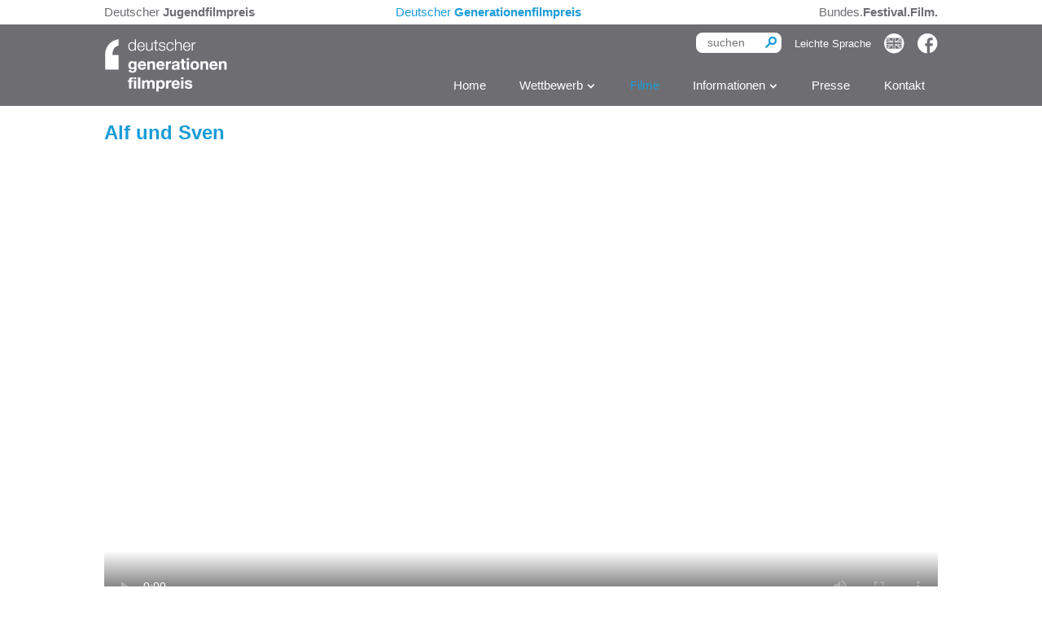

--- FILE ---
content_type: text/html; charset=utf-8
request_url: https://www.deutscher-generationenfilmpreis.de/filme.html?id=494&p=0003
body_size: 11202
content:
<!DOCTYPE html>
<html lang="de">
<head>

      <meta charset="utf-8">
    <title>Filme/Archiv - Deutscher Generationenfilmpreis</title>
    <base href="https://www.deutscher-generationenfilmpreis.de/">

          <meta name="robots" content="index,follow">
      <meta name="description" content="">
      <meta name="generator" content="Contao Open Source CMS">
    
            <link rel="stylesheet" href="assets/css/dgfp.css-82de9e39.css">        <script src="assets/js/jquery.min.js-55e8b57b.js"></script><meta name="viewport" content="width=device-width, initial-scale=1.0">
<link rel="stylesheet" href="/files/themes/DGFPtheme/css/print.css" type="text/css" media="print" />
<link rel="start" href="https://www.deutscher-generationenfilmpreis.de" title="Startseite" /><link rel="start" href="http://www.deutscher-jugendfilmpreis.de" title="Startseite" />
<link rel="glossary" href="/wettbewerb_mitmachen.html" title="Teilnahmebedingungen" />
<link rel="help" href="/wettbewerb_fragen_und_antworten.html" title="Tipps" />
<link rel="index" href="/sitemap.html" title="Gesamtübersicht" />
<link rel="search" href="/suche.html" title="Suche" />
<link rel="contents" href="/informationen_ueber_den_wettbewerb.html" title="Inhalt" />
<link rel="copyright" href="/kontakt.html" title="Veranstalter" />
<link rel="apple-touch-icon" href="/files/themes/DGFPtheme/images/apple-touch-icon.png">
<link rel="shortcut icon" type="image/x-icon" href="/files/themes/DGFPtheme/images/favicon.ico">
<link rel="icon" type="image/vnd.microsoft.icon" href="/files/themes/DGFPtheme/images/favicon.ico">
<meta property="og:url" content="http://www.deutscher-generationenfilmpreis.de/filme.html?id=494" />
<meta property="og:title" content="Alf und Sven" />
<meta property="og:description" content="Ein Film von Christine Schäfer, Kassel - Archiv des Deutschen Generationenfilmpreises" />
<meta property="og:type" content="website" />
<meta property="og:image" content="http://www.deutscher-generationenfilmpreis.de/filmarchivvdg/bilder/vdg494.jpg" />
<meta property="og:locale" content="de_de" />


  
</head>
<body id="top" itemscope itemtype="http://schema.org/WebPage">

      
    <div id="wrapper">

                        <header id="header">
            <div class="inside">
              
<div id="uebernav">
<ul class="uebernav">
<li class="uedjvp"><a href="https://www.deutscher-jugendfilmpreis.de/" target="_top" id="uedjvpa"><span class="uelang">Deutscher <strong>Jugendfilmpreis</strong></span></a></li>
<li class="uevdg"><a href="https://www.deutscher-generationenfilmpreis.de/" target="_top" id="uevdga"><span class="uelang">Deutscher <strong>Generationenfilmpreis</strong></span></a></li>
<li class="uebfv"><a href="https://www.bundesfestival.de/" target="_top" id="uebfva"><span class="uelang">Bundes.<strong>Festival.Film.</strong></span></a></li>
</ul></div>
<div id="Logo"><a href="/"><img src="/files/themes/DGFPtheme/images/filmpreis.png" width="400" height="144"></a></div>
<div id="Logo_print"><img src="/files/themes/DGFPtheme/images/filmpreis_print.png" width="400" height="144"></div>
<div id="nebennavi"><div id="suchfeld">
<form action="suche.html" method="get">
    <label for="ctrl_keywords_18" class="invisible">Suchbegriffe</label>
    <input type="search" name="keywords" id="ctrl_keywords_18" class="text" value="" placeholder="suchen">
    <input type="image" id="ctrl_submit_18" class="submit" value="Suchen" src="/files/themes/DGFPtheme/images/lupe.png" alt="Suchen" width="16" height="16">
</form></div>
<a href="/leichte-sprache.html" title="Informationen in leichter Sprache" class="ls">Leichte Sprache</a>
<a href="/english.html" title="Information in English" class="icont">0</a> <a href="https://www.facebook.com/kinderundjugendfilmzentrum" target="_blank" title="Generationenfilmpreis auf facebook" class="icont">2</a>
</div>

<div id="auswahlmenu"><a href="/sitemap.html" onclick="zeigeW(); return false;">W</a> <a href="/sitemap.html" onclick="zeigeM(); return false;" class="zwei">M</a></div>

<!-- indexer::stop -->
<nav class="mod_navigation block" id="hnavi" itemscope itemtype="http://schema.org/SiteNavigationElement">

  
  <a href="filme.html?id=494&amp;p=0003#skipNavigation52" class="invisible">Navigation überspringen</a>

  <ul class="level_1">
<li class="home sibling first">
  <a href="home.html" title="Startseite Deutscher Generationenfilmpreis" class="home sibling first" accesskey="h" tabindex="1">
Home</a>
  </li>
<li class="submenu sibling">
  <span class="submenu sibling">Wettbewerb</span>
  <ul class="level_2">
<li class="first">
  <a href="wettbewerb_mitmachen.html" title="Wettbewerb Mitmachen" class="first" accesskey="m" tabindex="11">
Mitmachen</a>
  </li>
<li>
  <a href="wettbewerb_fragen_und_antworten.html" title="Wettbewerb Fragen und Antworten" accesskey="f" tabindex="12">
Fragen und Antworten</a>
  </li>
<li class="last">
  <a href="wettbewerb_jury.html" title="Wettbewerb Jury" class="last" accesskey="j" tabindex="13">
Jury</a>
  </li>
</ul>
</li>
<li class="active active">
  <span class="active active">Filme</span>
  </li>
<li class="submenu sibling">
  <span class="submenu sibling">Informationen</span>
  <ul class="level_2">
<li class="first">
  <a href="informationen_ueber_den_wettbewerb.html" title="Informationen - Über den Wettbewerb" class="first" accesskey="w" tabindex="31">
Über den Wettbewerb</a>
  </li>
<li>
  <a href="informationen_jahresthemen.html" title="Informationen - Jahresthemen" accesskey="t" tabindex="32">
Jahresthemen</a>
  </li>
<li>
  <a href="informationen_preise.html" title="Informationen - Preise" accesskey="t" tabindex="33">
Preise</a>
  </li>
<li>
  <a href="informationen_szene.html" title="Szene" accesskey="s" tabindex="33">
Szene</a>
  </li>
<li>
  <a href="informationen_interviews.html" title="Informationen - Interviews" accesskey="i" tabindex="34">
Interviews</a>
  </li>
<li>
  <a href="informationen_publikationen.html" title="Informationen - Publikationen" accesskey="v" tabindex="35">
Publikationen</a>
  </li>
<li class="last">
  <a href="informationen_tutorial.html" title="Tutorial" class="last" accesskey="f" tabindex="13">
Tutorial</a>
  </li>
</ul>
</li>
<li class="sibling">
  <a href="presse.html" title="Presse" class="sibling" accesskey="p" tabindex="40">
Presse</a>
  </li>
<li class="kontakt sibling last">
  <a href="kontakt.html" title="Kontakt" class="kontakt sibling last" accesskey="k" tabindex="50">
Kontakt</a>
  </li>
</ul>

  <a id="skipNavigation52" class="invisible">&nbsp;</a>

</nav>
<!-- indexer::continue -->

<div class="divende">&nbsp;</div>            </div>
          </header>
              
      
              <div id="container">

                      <main id="main">
              <div class="inside">
                

  <div class="mod_article first last block" id="article-188">
    
          
<div class="ce_text first last block">
  <div class="inside"   >

  
  
      <p><div>
<h1 class="filmtitel">Alf und Sven</h1>
<div class="responsive-video">
<video src="https://medien.deutscher-generationenfilmpreis.de/filmarchivvdg/video/494.mp4" preload:none controls poster="https://medien.deutscher-generationenfilmpreis.de/filmarchivvdg/bilder/vdg494.jpg" width="1024" height="576" alt="Video zum Film - Alf und Sven">
    Ihr Browser kann dieses Video nicht wiedergeben.<br>
    Sie können es <a href="https://medien.deutscher-generationenfilmpreis.de/filmarchivvdg/video/494.mp4">direkt aufrufen</a>.
</video>
</div>
<div id="credits">
<p>
<strong>Macher*in:</strong> Christine Schäfer, Kassel<br>
<strong>Alter:</strong> 23 - 84 Jahre<br><strong>Kategorie:</strong> &bdquo;Generationen&uuml;bergreifend&ldquo;<br />
        <strong>L&auml;nge:</strong> 14:00 Minuten, DV<br><strong>Genre:</strong> <a href="/filme.html?p=0003" target="_top">Dokumentarfilm</a></p>
<p><strong>Im Wettbewerb <a href="/filme.html?id=494&j=2011" >2011</a>:<br>Publikumspreis, Sachpreis gestiftet von Adobe Systems (Adobe Premiere Pro CS 5)</strong><br>
</p>
</div>

      <p style="margin-top:0.7em;"><strong>Inhalt:</strong><br />
      Seit 84 Jahren leben die Zwillinge Alf und Sven zusammen, tragen die gleiche Kleidung und schauen mittags gemeinsam fern. Das Leben in enger Verbundenheit hat allerdings auch seine Schattenseiten.</p>
<p><strong>Jurybegr&uuml;ndung:</strong><br />Christine Schäfer studiert an der Kasseler Kunsthochschule. Dass sie für ihren unterhaltsamen Film die beiden alten Herren gefunden hat, die ihr Zwillings-Dasein derart stark kultivieren, mag ein Glücksfall gewesen sein – nicht aber ihr besonderer Blick für die Situationen, die sich aus dieser ungewöhnlichen Personenkonstellation ergeben. Sie reichen mitunter bis ins Groteske hinein, zeigen aber auch Einfühlungsvermögen und Tiefgang, etwa wenn die Zwillinge freimütig ihre Gedanken über die Einsamkeit in der Zweisamkeit oder über den Tod äußern. Aus diesen Gründen gebührt dem Film der Preis für den „besonderen Blick“.</p><p>&nbsp;</p><p align="right"><a href="https://www.facebook.com/sharer.php?u=http%3A%2F%2Fdeutscher-generationenfilmpreis.de/494&amp;t=Deutscher+Generationenfilmpreis+-+Film%3A+Alf+und+Sven" rel="nofollow" target="_blank" class="icon" title="auf facebook teilen">2</a>

<a href="https://twitter.com/home/?status=Deutscher+Generationenfilmpreis+-+Alf+und+Sven+@+http%3A%2F%2Fdeutscher-generationenfilmpreis.de/494" rel="nofollow" target="_blank" class="icon" title="auf twitter teilen">7</a></p>
<div id="interviewdetails">

<p><a href="https://medien.deutscher-generationenfilmpreis.de/filmarchivvdg/player/play16.php?id=494&amp;i=1" target="_blank" onclick="interview(494); return false;" title="Interview: Christine Schäfer" class="button" style="max-width: 100%;">&#9658; Interview abspielen</a></p>

</div>
<hr>    <form action="/filme.html" method="get" name="form_s" >
<div id="f">Filmsuche:</div>

<div id="j">
       <select name="j" id="j" onChange="javascript:location.href='/filme.html?j=' + document.form_s.j.options[document.form_s.j.selectedIndex].value">
	<option value="">Jahr</option>
          
<option value="2025">2025</option>
<option value="2024">2024</option>
<option value="2023">2023</option>
<option value="2022">2022</option>
<option value="2021">2021</option>
<option value="2020">2020</option>
<option value="2019">2019</option>
<option value="2018">2018</option>
<option value="2017">2017</option>
<option value="2016">2016</option>
<option value="2015">2015</option>
<option value="2014">2014</option>
<option value="2013">2013</option>
<option value="2012">2012</option>
<option value="2011">2011</option>
<option value="2010">2010</option>
<option value="2009">2009</option>
<option value="2008">2008</option>
<option value="2007">2007</option>
<option value="2006">2006</option>
<option value="2005">2005</option>
<option value="2004">2004</option>
<option value="2003">2003</option>
<option value="2002">2002</option>
<option value="2001">2001</option>
<option value="2000">2000</option>
<option value="1999">1999</option>
<option value="1998">1998</option>        </select>
</div>
      <div id="p">
<select name="p" id="p" onChange="javascript:location.href='/filme.html?p=' + document.form_s.p.options[document.form_s.p.selectedIndex].value">
                <option value="">Genre</option>
                  
<option value="0001">Animationsfilm</option>
<option value="0002">Collage</option>
<option value="0003" selected>Dokumentarfilm</option>
<option value="0004">Experimentalfilm</option>
<option value="0005">Filmessay / Kamerafilm</option>
<option value="0006">Porträt / Biografie</option>
<option value="0007">Medienpädagogisches Projekt</option>
<option value="0008">Reportage</option>
<option value="0009">Spielfilm</option>
<option value="0010">Reisefilm</option>
<option value="0011">Videoclip</option>            </select>
      </div>
      <div id="t">
        <select name="t" id="t" onChange="javascript:location.href='/filme.html?t=' + document.form_s.t.options[document.form_s.t.selectedIndex].value">
	<option value="">Titel</option>
          <option value="a">A</option>
<option value="b">B</option>
<option value="c">C</option>
<option value="d">D</option>
<option value="e">E</option>
<option value="f">F</option>
<option value="g">G</option>
<option value="h">H</option>
<option value="i">I</option>
<option value="j">J</option>
<option value="k">K</option>
<option value="l">L</option>
<option value="m">M</option>
<option value="n">N</option>
<option value="o">O</option>
<option value="p">P</option>
<option value="q">Q</option>
<option value="r">R</option>
<option value="s">S</option>
<option value="t">T</option>
<option value="u">U</option>
<option value="v">V</option>
<option value="w">W</option>
<option value="x">X</option>
<option value="y">Y</option>
<option value="z">Z</option>
        </select>
      </div>
      <div id="s">
        <select name="st" id="st" onChange="javascript:location.href='/filme.html?st=' + document.form_s.st.options[document.form_s.st.selectedIndex].value">
	<option value="">Thema</option>
          
<option value="0001">Abschied</option>
<option value="0004">Arbeit / Arbeitslosigkeit</option>
<option value="0006">Arbeit und Beruf</option>
<option value="0003">Blick auf die Jugend</option>
<option value="0002">Blick aufs Alter</option>
<option value="0007">Drogen / Sucht</option>
<option value="0008">Einsamkeit</option>
<option value="0009">Familie</option>
<option value="0010">Feste / Festlichkeiten</option>
<option value="0011">Film im Film</option>
<option value="0013">Freizeit / Spiel und Spaß</option>
<option value="0014">Freunde / Freundschaft</option>
<option value="0015">Geschichte / Historie</option>
<option value="0016">Geschlechterverhältnis</option>
<option value="0017">Gesellschaft</option>
<option value="0018">Gestern und Heute (individuell)</option>
<option value="0019">Gewalt</option>
<option value="0005">Handicap / Behinderung</option>
<option value="0020">Heimat</option>
<option value="0021">Homosexualität</option>
<option value="0022">Ideale</option>
<option value="0023">Identitäts(suche)</option>
<option value="0024">Jung und Alt</option>
<option value="0025">Kindheit</option>
<option value="0039">Körperlichkeit</option>
<option value="0026">Krankheit</option>
<option value="0027">Krieg</option>
<option value="0041">Künstler/innen</option>
<option value="0028">Liebe</option>
<option value="0012">Medienkritik</option>
<option value="0029">Migration</option>
<option value="0030">Musik und Musiker</option>
<option value="0031">Natur</option>
<option value="0032">Politik</option>
<option value="0033">Rassismus</option>
<option value="0034">Religion</option>
<option value="0035">Schule</option>
<option value="0042">Sexualität</option>
<option value="0044">Sport</option>
<option value="0043">Tiere</option>
<option value="0036">Tod und Trauer</option>
<option value="0037">Umwelt / Ökologie</option>
<option value="0038">Vorurteile</option>        </select>
      </div>
      <div id="v">
        <input name="v" type="text" id="v" value="" class="volltext">
      <input type="image" name="imageField" alt="Finden" src="../../files/themes/DGFPtheme/images/lupe.png" style="width:16px; height:16px;" />
      </div>
    </form>

<div class="ce_text first last block">
<div class="inside"   >
<h2 class="teppich">Genre: Dokumentarfilm</h2><p><div>
<div class="vkasten"><div class=".vkastenbild"><a href="/filme.html?id=494&p=0003" ><img src="https://medien.deutscher-generationenfilmpreis.de/filmarchivvdg/bilder240/vdg494.jpg" alt="Link zum Film - Alf und Sven"></a></div><p><a href="/filme.html?id=494&p=0003" ><strong>Alf und Sven</strong>, 2011</a></p></div><div class="vkasten"><div class=".vkastenbild"><a href="/filme.html?id=167&p=0003" ><img src="https://medien.deutscher-generationenfilmpreis.de/filmarchivvdg/bilder240/vdg167.jpg" alt="Link zum Film - Als die Grenze über den Kaffee kam"></a></div><p><a href="/filme.html?id=167&p=0003" ><strong>Als die Grenze über den Kaffee kam</strong>, 2007</a></p></div><div class="vkasten"><div class=".vkastenbild"><a href="/filme.html?id=563&p=0003" ><img src="https://medien.deutscher-generationenfilmpreis.de/filmarchivvdg/bilder240/vdg563.jpg" alt="Link zum Film - Alter, was geht?"></a></div><p><a href="/filme.html?id=563&p=0003" ><strong>Alter, was geht?</strong>, 2016</a></p></div><div class="vkasten"><div class=".vkastenbild"><a href="/filme.html?id=64&p=0003" ><img src="https://medien.deutscher-generationenfilmpreis.de/filmarchivvdg/bilder240/vdg64.jpg" alt="Link zum Film - alt und jung – hannover filmt queer"></a></div><p><a href="/filme.html?id=64&p=0003" ><strong>alt und jung – hannover filmt queer</strong>, 2005</a></p></div><div class="vkasten"><div class=".vkastenbild"><a href="/filme.html?id=697&p=0003" ><img src="https://medien.deutscher-generationenfilmpreis.de/filmarchivvdg/bilder240/vdg697.jpg" alt="Link zum Film - Auf Achse"></a></div><p><a href="/filme.html?id=697&p=0003" ><strong>Auf Achse</strong>, 2025</a></p></div><div class="vkasten"><div class=".vkastenbild"><a href="/filme.html?id=285&p=0003" ><img src="https://medien.deutscher-generationenfilmpreis.de/filmarchivvdg/bilder240/vdg285.jpg" alt="Link zum Film - Aus dem Nähkästchen"></a></div><p><a href="/filme.html?id=285&p=0003" ><strong>Aus dem Nähkästchen</strong>, 2008</a></p></div><div class="vkasten"><div class=".vkastenbild"><a href="/filme.html?id=661&p=0003" ><img src="https://medien.deutscher-generationenfilmpreis.de/filmarchivvdg/bilder240/vdg661.jpg" alt="Link zum Film - Außer Männer hatten wir nichts zu verlieren"></a></div><p><a href="/filme.html?id=661&p=0003" ><strong>Außer Männer hatten wir nichts zu verlieren</strong>, 2023</a></p></div><div class="vkasten"><div class=".vkastenbild"><a href="/filme.html?id=243&p=0003" ><img src="https://medien.deutscher-generationenfilmpreis.de/filmarchivvdg/bilder240/vdg243.jpg" alt="Link zum Film - Eine Ausnahme ..."></a></div><p><a href="/filme.html?id=243&p=0003" ><strong>Eine Ausnahme ...</strong>, 2008</a></p></div><div class="vkasten"><div class=".vkastenbild"><a href="/filme.html?id=50&p=0003" ><img src="https://medien.deutscher-generationenfilmpreis.de/filmarchivvdg/bilder240/vdg50.jpg" alt="Link zum Film - Aventura Alemania – Abenteuer Deutschland"></a></div><p><a href="/filme.html?id=50&p=0003" ><strong>Aventura Alemania – Abenteuer Deutschland</strong>, 2004</a></p></div><div class="vkasten"><div class=".vkastenbild"><a href="/filme.html?id=669&p=0003" ><img src="https://medien.deutscher-generationenfilmpreis.de/filmarchivvdg/bilder240/vdg669.jpg" alt="Link zum Film - Ayumi und Tenald"></a></div><p><a href="/filme.html?id=669&p=0003" ><strong>Ayumi und Tenald</strong>, 2024</a></p></div><div class="vkasten"><div class=".vkastenbild"><a href="/filme.html?id=586&p=0003" ><img src="https://medien.deutscher-generationenfilmpreis.de/filmarchivvdg/bilder240/vdg586.jpg" alt="Link zum Film - Babam"></a></div><p><a href="/filme.html?id=586&p=0003" ><strong>Babam</strong>, 2018</a></p></div><div class="vkasten"><div class=".vkastenbild"><a href="/filme.html?id=37&p=0003" ><img src="https://medien.deutscher-generationenfilmpreis.de/filmarchivvdg/bilder240/vdg37.jpg" alt="Link zum Film - Bei uns"></a></div><p><a href="/filme.html?id=37&p=0003" ><strong>Bei uns</strong>, 2002</a></p></div><div class="vkasten"><div class=".vkastenbild"><a href="/filme.html?id=535&p=0003" ><img src="https://medien.deutscher-generationenfilmpreis.de/filmarchivvdg/bilder240/vdg535.jpg" alt="Link zum Film - Berghauser Streuobstwiese und Bachtal  - Ein Film der Ökooma"></a></div><p><a href="/filme.html?id=535&p=0003" ><strong>Berghauser Streuobstwiese und Bachtal  - Ein Film der Ökooma</strong>, 2014</a></p></div><div class="vkasten"><div class=".vkastenbild"><a href="/filme.html?id=637&p=0003" ><img src="https://medien.deutscher-generationenfilmpreis.de/filmarchivvdg/bilder240/vdg637.jpg" alt="Link zum Film - Berührt"></a></div><p><a href="/filme.html?id=637&p=0003" ><strong>Berührt</strong>, 2021</a></p></div><div class="vkasten"><div class=".vkastenbild"><a href="/filme.html?id=383&p=0003" ><img src="https://medien.deutscher-generationenfilmpreis.de/filmarchivvdg/bilder240/vdg383.jpg" alt="Link zum Film - Ein Bild"></a></div><p><a href="/filme.html?id=383&p=0003" ><strong>Ein Bild</strong>, 2009</a></p></div><div class="vkasten"><div class=".vkastenbild"><a href="/filme.html?id=27&p=0003" ><img src="https://medien.deutscher-generationenfilmpreis.de/filmarchivvdg/bilder240/vdg27.jpg" alt="Link zum Film - Die Bildhauerin Henrike Reinckens"></a></div><p><a href="/filme.html?id=27&p=0003" ><strong>Die Bildhauerin Henrike Reinckens</strong>, 2001</a></p></div><div class="vkasten"><div class=".vkastenbild"><a href="/filme.html?id=513&p=0003" ><img src="https://medien.deutscher-generationenfilmpreis.de/filmarchivvdg/bilder240/vdg513.jpg" alt="Link zum Film - Bioprodukt – unterwegs auf deinen Teller"></a></div><p><a href="/filme.html?id=513&p=0003" ><strong>Bioprodukt – unterwegs auf deinen Teller</strong>, 2012</a></p></div><div class="vkasten"><div class=".vkastenbild"><a href="/filme.html?id=443&p=0003" ><img src="https://medien.deutscher-generationenfilmpreis.de/filmarchivvdg/bilder240/vdg443.jpg" alt="Link zum Film - Briefe aus Havanna"></a></div><p><a href="/filme.html?id=443&p=0003" ><strong>Briefe aus Havanna</strong>, 2009</a></p></div><div class="vkasten"><div class=".vkastenbild"><a href="/filme.html?id=419&p=0003" ><img src="https://medien.deutscher-generationenfilmpreis.de/filmarchivvdg/bilder240/vdg419.jpg" alt="Link zum Film - Bunkerleben – Köln, Herthastraße 43-45"></a></div><p><a href="/filme.html?id=419&p=0003" ><strong>Bunkerleben – Köln, Herthastraße 43-45</strong>, 2009</a></p></div><div class="vkasten"><div class=".vkastenbild"><a href="/filme.html?id=522&p=0003" ><img src="https://medien.deutscher-generationenfilmpreis.de/filmarchivvdg/bilder240/vdg522.jpg" alt="Link zum Film - Camp de Gurs"></a></div><p><a href="/filme.html?id=522&p=0003" ><strong>Camp de Gurs</strong>, 2013</a></p></div><div class="vkasten"><div class=".vkastenbild"><a href="/filme.html?id=589&p=0003" ><img src="https://medien.deutscher-generationenfilmpreis.de/filmarchivvdg/bilder240/vdg589.jpg" alt="Link zum Film - CHRIST/EL"></a></div><p><a href="/filme.html?id=589&p=0003" ><strong>CHRIST/EL</strong>, 2018</a></p></div><div class="vkasten"><div class=".vkastenbild"><a href="/filme.html?id=687&p=0003" ><img src="https://medien.deutscher-generationenfilmpreis.de/filmarchivvdg/bilder240/vdg687.jpg" alt="Link zum Film - CTEPTA"></a></div><p><a href="/filme.html?id=687&p=0003" ><strong>CTEPTA</strong>, 2025</a></p></div><div class="vkasten"><div class=".vkastenbild"><a href="/filme.html?id=471&p=0003" ><img src="https://medien.deutscher-generationenfilmpreis.de/filmarchivvdg/bilder240/vdg471.jpg" alt="Link zum Film - Dableiben oder Weggehen?"></a></div><p><a href="/filme.html?id=471&p=0003" ><strong>Dableiben oder Weggehen?</strong>, 2010</a></p></div><div class="vkasten"><div class=".vkastenbild"><a href="/filme.html?id=410&p=0003" ><img src="https://medien.deutscher-generationenfilmpreis.de/filmarchivvdg/bilder240/vdg410.jpg" alt="Link zum Film - Damals waren wir Nummern, heute sind wir Menschen"></a></div><p><a href="/filme.html?id=410&p=0003" ><strong>Damals waren wir Nummern, heute sind wir Menschen</strong>, 2009</a></p></div><div class="vkasten"><div class=".vkastenbild"><a href="/filme.html?id=59&p=0003" ><img src="https://medien.deutscher-generationenfilmpreis.de/filmarchivvdg/bilder240/vdg59.jpg" alt="Link zum Film - Ein Denkmal möchte ich setzen"></a></div><p><a href="/filme.html?id=59&p=0003" ><strong>Ein Denkmal möchte ich setzen</strong>, 2005</a></p></div><div class="vkasten"><div class=".vkastenbild"><a href="/filme.html?id=199&p=0003" ><img src="https://medien.deutscher-generationenfilmpreis.de/filmarchivvdg/bilder240/vdg199.jpg" alt="Link zum Film - Du und ich - Leben mit frühem Alzheimer"></a></div><p><a href="/filme.html?id=199&p=0003" ><strong>Du und ich - Leben mit frühem Alzheimer</strong>, 2007</a></p></div><div class="vkasten"><div class=".vkastenbild"><a href="/filme.html?id=632&p=0003" ><img src="https://medien.deutscher-generationenfilmpreis.de/filmarchivvdg/bilder240/vdg632.jpg" alt="Link zum Film - Die Ehe meiner Großeltern"></a></div><p><a href="/filme.html?id=632&p=0003" ><strong>Die Ehe meiner Großeltern</strong>, 2021</a></p></div><div class="vkasten"><div class=".vkastenbild"><a href="/filme.html?id=683&p=0003" ><img src="https://medien.deutscher-generationenfilmpreis.de/filmarchivvdg/bilder240/vdg683.jpg" alt="Link zum Film - Eigentlich wollte ich nicht lange bleiben"></a></div><p><a href="/filme.html?id=683&p=0003" ><strong>Eigentlich wollte ich nicht lange bleiben</strong>, 2025</a></p></div><div class="vkasten"><div class=".vkastenbild"><a href="/filme.html?id=677&p=0003" ><img src="https://medien.deutscher-generationenfilmpreis.de/filmarchivvdg/bilder240/vdg677.jpg" alt="Link zum Film - Eines Künstlers Weglein"></a></div><p><a href="/filme.html?id=677&p=0003" ><strong>Eines Künstlers Weglein</strong>, 2024</a></p></div><div class="vkasten"><div class=".vkastenbild"><a href="/filme.html?id=504&p=0003" ><img src="https://medien.deutscher-generationenfilmpreis.de/filmarchivvdg/bilder240/vdg504.jpg" alt="Link zum Film - Einfach Esther - Eine Eppendorfer Lebensgeschichte"></a></div><p><a href="/filme.html?id=504&p=0003" ><strong>Einfach Esther - Eine Eppendorfer Lebensgeschichte</strong>, 2012</a></p></div><div class="vkasten"><div class=".vkastenbild"><a href="/filme.html?id=544&p=0003" ><img src="https://medien.deutscher-generationenfilmpreis.de/filmarchivvdg/bilder240/vdg544.jpg" alt="Link zum Film - eine eingefleischte familie"></a></div><p><a href="/filme.html?id=544&p=0003" ><strong>eine eingefleischte familie</strong>, 2014</a></p></div><div class="vkasten"><div class=".vkastenbild"><a href="/filme.html?id=42&p=0003" ><img src="https://medien.deutscher-generationenfilmpreis.de/filmarchivvdg/bilder240/vdg42.jpg" alt="Link zum Film - Einsteigen bitte"></a></div><p><a href="/filme.html?id=42&p=0003" ><strong>Einsteigen bitte</strong>, 2003</a></p></div><div class="vkasten"><div class=".vkastenbild"><a href="/filme.html?id=616&p=0003" ><img src="https://medien.deutscher-generationenfilmpreis.de/filmarchivvdg/bilder240/vdg616.jpg" alt="Link zum Film - Freya – eine Frau die vergisst"></a></div><p><a href="/filme.html?id=616&p=0003" ><strong>Freya – eine Frau die vergisst</strong>, 2020</a></p></div><div class="vkasten"><div class=".vkastenbild"><a href="/filme.html?id=581&p=0003" ><img src="https://medien.deutscher-generationenfilmpreis.de/filmarchivvdg/bilder240/vdg581.jpg" alt="Link zum Film - Früher war alles besser/anders"></a></div><p><a href="/filme.html?id=581&p=0003" ><strong>Früher war alles besser/anders</strong>, 2017</a></p></div><div class="vkasten"><div class=".vkastenbild"><a href="/filme.html?id=53&p=0003" ><img src="https://medien.deutscher-generationenfilmpreis.de/filmarchivvdg/bilder240/vdg53.jpg" alt="Link zum Film - Gegen das Vergessen"></a></div><p><a href="/filme.html?id=53&p=0003" ><strong>Gegen das Vergessen</strong>, 2004</a></p></div><div class="vkasten"><div class=".vkastenbild"><a href="/filme.html?id=201&p=0003" ><img src="https://medien.deutscher-generationenfilmpreis.de/filmarchivvdg/bilder240/vdg201.jpg" alt="Link zum Film - Gemeinsam - Tag für Tag"></a></div><p><a href="/filme.html?id=201&p=0003" ><strong>Gemeinsam - Tag für Tag</strong>, 2007</a></p></div><div class="vkasten"><div class=".vkastenbild"><a href="/filme.html?id=668&p=0003" ><img src="https://medien.deutscher-generationenfilmpreis.de/filmarchivvdg/bilder240/vdg668.jpg" alt="Link zum Film - Geschichten hinter Kleinanzeigen"></a></div><p><a href="/filme.html?id=668&p=0003" ><strong>Geschichten hinter Kleinanzeigen</strong>, 2023</a></p></div><div class="vkasten"><div class=".vkastenbild"><a href="/filme.html?id=554&p=0003" ><img src="https://medien.deutscher-generationenfilmpreis.de/filmarchivvdg/bilder240/vdg554.jpg" alt="Link zum Film - Geschwister"></a></div><p><a href="/filme.html?id=554&p=0003" ><strong>Geschwister</strong>, 2015</a></p></div><div class="vkasten"><div class=".vkastenbild"><a href="/filme.html?id=184&p=0003" ><img src="https://medien.deutscher-generationenfilmpreis.de/filmarchivvdg/bilder240/vdg184.jpg" alt="Link zum Film - Gewinner und Verlierer"></a></div><p><a href="/filme.html?id=184&p=0003" ><strong>Gewinner und Verlierer</strong>, 2007</a></p></div><div class="vkasten"><div class=".vkastenbild"><a href="/filme.html?id=556&p=0003" ><img src="https://medien.deutscher-generationenfilmpreis.de/filmarchivvdg/bilder240/vdg556.jpg" alt="Link zum Film - Glashütte Lamberts"></a></div><p><a href="/filme.html?id=556&p=0003" ><strong>Glashütte Lamberts</strong>, 2015</a></p></div><div class="vkasten"><div class=".vkastenbild"><a href="/filme.html?id=51&p=0003" ><img src="https://medien.deutscher-generationenfilmpreis.de/filmarchivvdg/bilder240/vdg51.jpg" alt="Link zum Film - Heimat"></a></div><p><a href="/filme.html?id=51&p=0003" ><strong>Heimat</strong>, 2004</a></p></div><div class="vkasten"><div class=".vkastenbild"><a href="/filme.html?id=77&p=0003" ><img src="https://medien.deutscher-generationenfilmpreis.de/filmarchivvdg/bilder240/vdg77.jpg" alt="Link zum Film - Heimat in der Fremde"></a></div><p><a href="/filme.html?id=77&p=0003" ><strong>Heimat in der Fremde</strong>, 2006</a></p></div><div class="vkasten"><div class=".vkastenbild"><a href="/filme.html?id=640&p=0003" ><img src="https://medien.deutscher-generationenfilmpreis.de/filmarchivvdg/bilder240/vdg640.jpg" alt="Link zum Film - Heimat in der Krise?"></a></div><p><a href="/filme.html?id=640&p=0003" ><strong>Heimat in der Krise?</strong>, 2021</a></p></div><div class="vkasten"><div class=".vkastenbild"><a href="/filme.html?id=76&p=0003" ><img src="https://medien.deutscher-generationenfilmpreis.de/filmarchivvdg/bilder240/vdg76.jpg" alt="Link zum Film - Heimwärts"></a></div><p><a href="/filme.html?id=76&p=0003" ><strong>Heimwärts</strong>, 2006</a></p></div><div class="vkasten"><div class=".vkastenbild"><a href="/filme.html?id=628&p=0003" ><img src="https://medien.deutscher-generationenfilmpreis.de/filmarchivvdg/bilder240/vdg628.jpg" alt="Link zum Film - Hoch hinaus"></a></div><p><a href="/filme.html?id=628&p=0003" ><strong>Hoch hinaus</strong>, 2021</a></p></div><div class="vkasten"><div class=".vkastenbild"><a href="/filme.html?id=519&p=0003" ><img src="https://medien.deutscher-generationenfilmpreis.de/filmarchivvdg/bilder240/vdg519.jpg" alt="Link zum Film - Der Hunger lief mit"></a></div><p><a href="/filme.html?id=519&p=0003" ><strong>Der Hunger lief mit</strong>, 2013</a></p></div><div class="vkasten"><div class=".vkastenbild"><a href="/filme.html?id=475&p=0003" ><img src="https://medien.deutscher-generationenfilmpreis.de/filmarchivvdg/bilder240/vdg475.jpg" alt="Link zum Film - I hear your voice"></a></div><p><a href="/filme.html?id=475&p=0003" ><strong>I hear your voice</strong>, 2010</a></p></div><div class="vkasten"><div class=".vkastenbild"><a href="/filme.html?id=486&p=0003" ><img src="https://medien.deutscher-generationenfilmpreis.de/filmarchivvdg/bilder240/vdg486.jpg" alt="Link zum Film - ich will endlich meine welt erklären"></a></div><p><a href="/filme.html?id=486&p=0003" ><strong>ich will endlich meine welt erklären</strong>, 2011</a></p></div><div class="vkasten"><div class=".vkastenbild"><a href="/filme.html?id=656&p=0003" ><img src="https://medien.deutscher-generationenfilmpreis.de/filmarchivvdg/bilder240/vdg656.jpg" alt="Link zum Film - Immerath – Ein Dorf muss weg"></a></div><p><a href="/filme.html?id=656&p=0003" ><strong>Immerath – Ein Dorf muss weg</strong>, 2023</a></p></div><div class="vkasten"><div class=".vkastenbild"><a href="/filme.html?id=517&p=0003" ><img src="https://medien.deutscher-generationenfilmpreis.de/filmarchivvdg/bilder240/vdg517.jpg" alt="Link zum Film - In den Dörfern der Apa-Tani - Ein Wandel setzt ein"></a></div><p><a href="/filme.html?id=517&p=0003" ><strong>In den Dörfern der Apa-Tani - Ein Wandel setzt ein</strong>, 2013</a></p></div><div class="vkasten"><div class=".vkastenbild"><a href="/filme.html?id=576&p=0003" ><img src="https://medien.deutscher-generationenfilmpreis.de/filmarchivvdg/bilder240/vdg576.jpg" alt="Link zum Film - In meiner Frühlingsrolle"></a></div><p><a href="/filme.html?id=576&p=0003" ><strong>In meiner Frühlingsrolle</strong>, 2017</a></p></div><div class="vkasten"><div class=".vkastenbild"><a href="/filme.html?id=493&p=0003" ><img src="https://medien.deutscher-generationenfilmpreis.de/filmarchivvdg/bilder240/vdg493.jpg" alt="Link zum Film - Ingeborgs 83. – wie Omas den Kiez unsicher machen – Making Of"></a></div><p><a href="/filme.html?id=493&p=0003" ><strong>Ingeborgs 83. – wie Omas den Kiez unsicher machen – Making Of</strong>, 2011</a></p></div><div class="vkasten"><div class=".vkastenbild"><a href="/filme.html?id=68&p=0003" ><img src="https://medien.deutscher-generationenfilmpreis.de/filmarchivvdg/bilder240/vdg68.jpg" alt="Link zum Film - Ist viel besser hier"></a></div><p><a href="/filme.html?id=68&p=0003" ><strong>Ist viel besser hier</strong>, 2005</a></p></div><div class="vkasten"><div class=".vkastenbild"><a href="/filme.html?id=46&p=0003" ><img src="https://medien.deutscher-generationenfilmpreis.de/filmarchivvdg/bilder240/vdg46.jpg" alt="Link zum Film - Jeder will geliebt werden"></a></div><p><a href="/filme.html?id=46&p=0003" ><strong>Jeder will geliebt werden</strong>, 2003</a></p></div><div class="vkasten"><div class=".vkastenbild"><a href="/filme.html?id=362&p=0003" ><img src="https://medien.deutscher-generationenfilmpreis.de/filmarchivvdg/bilder240/vdg362.jpg" alt="Link zum Film - Jugendliche suchen Zeitzeugen"></a></div><p><a href="/filme.html?id=362&p=0003" ><strong>Jugendliche suchen Zeitzeugen</strong>, 2009</a></p></div><div class="vkasten"><div class=".vkastenbild"><a href="/filme.html?id=268&p=0003" ><img src="https://medien.deutscher-generationenfilmpreis.de/filmarchivvdg/bilder240/vdg268.jpg" alt="Link zum Film - Jung und Alt ... des hot manchmol a Geschmäckle!?"></a></div><p><a href="/filme.html?id=268&p=0003" ><strong>Jung und Alt ... des hot manchmol a Geschmäckle!?</strong>, 2008</a></p></div><div class="vkasten"><div class=".vkastenbild"><a href="/filme.html?id=505&p=0003" ><img src="https://medien.deutscher-generationenfilmpreis.de/filmarchivvdg/bilder240/vdg505.jpg" alt="Link zum Film - Kalp unutmaz – Das Herz vergisst nicht"></a></div><p><a href="/filme.html?id=505&p=0003" ><strong>Kalp unutmaz – Das Herz vergisst nicht</strong>, 2012</a></p></div><div class="vkasten"><div class=".vkastenbild"><a href="/filme.html?id=205&p=0003" ><img src="https://medien.deutscher-generationenfilmpreis.de/filmarchivvdg/bilder240/vdg205.jpg" alt="Link zum Film - Kleines Halbe, große Geschichte"></a></div><p><a href="/filme.html?id=205&p=0003" ><strong>Kleines Halbe, große Geschichte</strong>, 2007</a></p></div><div class="vkasten"><div class=".vkastenbild"><a href="/filme.html?id=501&p=0003" ><img src="https://medien.deutscher-generationenfilmpreis.de/filmarchivvdg/bilder240/vdg501.jpg" alt="Link zum Film - Kraft weitergeben"></a></div><p><a href="/filme.html?id=501&p=0003" ><strong>Kraft weitergeben</strong>, 2011</a></p></div><div class="vkasten"><div class=".vkastenbild"><a href="/filme.html?id=663&p=0003" ><img src="https://medien.deutscher-generationenfilmpreis.de/filmarchivvdg/bilder240/vdg663.jpg" alt="Link zum Film - Land unter"></a></div><p><a href="/filme.html?id=663&p=0003" ><strong>Land unter</strong>, 2023</a></p></div><div class="vkasten"><div class=".vkastenbild"><a href="/filme.html?id=465&p=0003" ><img src="https://medien.deutscher-generationenfilmpreis.de/filmarchivvdg/bilder240/vdg465.jpg" alt="Link zum Film - Lebenswege"></a></div><p><a href="/filme.html?id=465&p=0003" ><strong>Lebenswege</strong>, 2010</a></p></div><div class="vkasten"><div class=".vkastenbild"><a href="/filme.html?id=559&p=0003" ><img src="https://medien.deutscher-generationenfilmpreis.de/filmarchivvdg/bilder240/vdg559.jpg" alt="Link zum Film - Leih mir deine Augen und sprich!"></a></div><p><a href="/filme.html?id=559&p=0003" ><strong>Leih mir deine Augen und sprich!</strong>, 2016</a></p></div><div class="vkasten"><div class=".vkastenbild"><a href="/filme.html?id=473&p=0003" ><img src="https://medien.deutscher-generationenfilmpreis.de/filmarchivvdg/bilder240/vdg473.jpg" alt="Link zum Film - Lernpaten, Lernpartner, Wahlgroßeltern"></a></div><p><a href="/filme.html?id=473&p=0003" ><strong>Lernpaten, Lernpartner, Wahlgroßeltern</strong>, 2010</a></p></div><div class="vkasten"><div class=".vkastenbild"><a href="/filme.html?id=569&p=0003" ><img src="https://medien.deutscher-generationenfilmpreis.de/filmarchivvdg/bilder240/vdg569.jpg" alt="Link zum Film - Mein Hafen"></a></div><p><a href="/filme.html?id=569&p=0003" ><strong>Mein Hafen</strong>, 2016</a></p></div><div class="vkasten"><div class=".vkastenbild"><a href="/filme.html?id=551&p=0003" ><img src="https://medien.deutscher-generationenfilmpreis.de/filmarchivvdg/bilder240/vdg551.jpg" alt="Link zum Film - Meine Großeltern, die Gegenwart und ich"></a></div><p><a href="/filme.html?id=551&p=0003" ><strong>Meine Großeltern, die Gegenwart und ich</strong>, 2015</a></p></div><div class="vkasten"><div class=".vkastenbild"><a href="/filme.html?id=615&p=0003" ><img src="https://medien.deutscher-generationenfilmpreis.de/filmarchivvdg/bilder240/vdg615.jpg" alt="Link zum Film - Mensch, ärgere dich nicht "></a></div><p><a href="/filme.html?id=615&p=0003" ><strong>Mensch, ärgere dich nicht </strong>, 2020</a></p></div><div class="vkasten"><div class=".vkastenbild"><a href="/filme.html?id=635&p=0003" ><img src="https://medien.deutscher-generationenfilmpreis.de/filmarchivvdg/bilder240/vdg635.jpg" alt="Link zum Film - Mit achtzig ist Schluss"></a></div><p><a href="/filme.html?id=635&p=0003" ><strong>Mit achtzig ist Schluss</strong>, 2021</a></p></div><div class="vkasten"><div class=".vkastenbild"><a href="/filme.html?id=477&p=0003" ><img src="https://medien.deutscher-generationenfilmpreis.de/filmarchivvdg/bilder240/vdg477.jpg" alt="Link zum Film - Momente in Dachau"></a></div><p><a href="/filme.html?id=477&p=0003" ><strong>Momente in Dachau</strong>, 2010</a></p></div><div class="vkasten"><div class=".vkastenbild"><a href="/filme.html?id=156&p=0003" ><img src="https://medien.deutscher-generationenfilmpreis.de/filmarchivvdg/bilder240/vdg156.jpg" alt="Link zum Film - Nicht an einem Tisch"></a></div><p><a href="/filme.html?id=156&p=0003" ><strong>Nicht an einem Tisch</strong>, 2007</a></p></div><div class="vkasten"><div class=".vkastenbild"><a href="/filme.html?id=355&p=0003" ><img src="https://medien.deutscher-generationenfilmpreis.de/filmarchivvdg/bilder240/vdg355.jpg" alt="Link zum Film - Nur ein Tümpel"></a></div><p><a href="/filme.html?id=355&p=0003" ><strong>Nur ein Tümpel</strong>, 2009</a></p></div><div class="vkasten"><div class=".vkastenbild"><a href="/filme.html?id=696&p=0003" ><img src="https://medien.deutscher-generationenfilmpreis.de/filmarchivvdg/bilder240/vdg696.jpg" alt="Link zum Film - Ostschlager ist tot. Lange lebe der Ostschlager!"></a></div><p><a href="/filme.html?id=696&p=0003" ><strong>Ostschlager ist tot. Lange lebe der Ostschlager!</strong>, 2025</a></p></div><div class="vkasten"><div class=".vkastenbild"><a href="/filme.html?id=606&p=0003" ><img src="https://medien.deutscher-generationenfilmpreis.de/filmarchivvdg/bilder240/vdg606.jpg" alt="Link zum Film - Planes"></a></div><p><a href="/filme.html?id=606&p=0003" ><strong>Planes</strong>, 2019</a></p></div><div class="vkasten"><div class=".vkastenbild"><a href="/filme.html?id=32&p=0003" ><img src="https://medien.deutscher-generationenfilmpreis.de/filmarchivvdg/bilder240/vdg32.jpg" alt="Link zum Film - Das Projekt Altern"></a></div><p><a href="/filme.html?id=32&p=0003" ><strong>Das Projekt Altern</strong>, 2001</a></p></div><div class="vkasten"><div class=".vkastenbild"><a href="/filme.html?id=539&p=0003" ><img src="https://medien.deutscher-generationenfilmpreis.de/filmarchivvdg/bilder240/vdg539.jpg" alt="Link zum Film - Resi"></a></div><p><a href="/filme.html?id=539&p=0003" ><strong>Resi</strong>, 2014</a></p></div><div class="vkasten"><div class=".vkastenbild"><a href="/filme.html?id=686&p=0003" ><img src="https://medien.deutscher-generationenfilmpreis.de/filmarchivvdg/bilder240/vdg686.jpg" alt="Link zum Film - Rote Wurzeln"></a></div><p><a href="/filme.html?id=686&p=0003" ><strong>Rote Wurzeln</strong>, 2025</a></p></div><div class="vkasten"><div class=".vkastenbild"><a href="/filme.html?id=553&p=0003" ><img src="https://medien.deutscher-generationenfilmpreis.de/filmarchivvdg/bilder240/vdg553.jpg" alt="Link zum Film - Ruhe und Ordnung – Prügel an einer Dorfschule"></a></div><p><a href="/filme.html?id=553&p=0003" ><strong>Ruhe und Ordnung – Prügel an einer Dorfschule</strong>, 2015</a></p></div><div class="vkasten"><div class=".vkastenbild"><a href="/filme.html?id=644&p=0003" ><img src="https://medien.deutscher-generationenfilmpreis.de/filmarchivvdg/bilder240/vdg644.jpg" alt="Link zum Film - Sanftes Blech"></a></div><p><a href="/filme.html?id=644&p=0003" ><strong>Sanftes Blech</strong>, 2022</a></p></div><div class="vkasten"><div class=".vkastenbild"><a href="/filme.html?id=596&p=0003" ><img src="https://medien.deutscher-generationenfilmpreis.de/filmarchivvdg/bilder240/vdg596.jpg" alt="Link zum Film - Die Schatten auf meinem Gesicht"></a></div><p><a href="/filme.html?id=596&p=0003" ><strong>Die Schatten auf meinem Gesicht</strong>, 2018</a></p></div><div class="vkasten"><div class=".vkastenbild"><a href="/filme.html?id=69&p=0003" ><img src="https://medien.deutscher-generationenfilmpreis.de/filmarchivvdg/bilder240/vdg69.jpg" alt="Link zum Film - Schicksal einer Generation"></a></div><p><a href="/filme.html?id=69&p=0003" ><strong>Schicksal einer Generation</strong>, 2005</a></p></div><div class="vkasten"><div class=".vkastenbild"><a href="/filme.html?id=92&p=0003" ><img src="https://medien.deutscher-generationenfilmpreis.de/filmarchivvdg/bilder240/vdg92.jpg" alt="Link zum Film - Die Schmetterlinge sind ruhiger geworden"></a></div><p><a href="/filme.html?id=92&p=0003" ><strong>Die Schmetterlinge sind ruhiger geworden</strong>, 2007</a></p></div><div class="vkasten"><div class=".vkastenbild"><a href="/filme.html?id=49&p=0003" ><img src="https://medien.deutscher-generationenfilmpreis.de/filmarchivvdg/bilder240/vdg49.jpg" alt="Link zum Film - shadowlight Teil 1 + 2"></a></div><p><a href="/filme.html?id=49&p=0003" ><strong>shadowlight Teil 1 + 2</strong>, 2003</a></p></div><div class="vkasten"><div class=".vkastenbild"><a href="/filme.html?id=274&p=0003" ><img src="https://medien.deutscher-generationenfilmpreis.de/filmarchivvdg/bilder240/vdg274.jpg" alt="Link zum Film - SKA"></a></div><p><a href="/filme.html?id=274&p=0003" ><strong>SKA</strong>, 2008</a></p></div><div class="vkasten"><div class=".vkastenbild"><a href="/filme.html?id=57&p=0003" ><img src="https://medien.deutscher-generationenfilmpreis.de/filmarchivvdg/bilder240/vdg57.jpg" alt="Link zum Film - Sperrzone"></a></div><p><a href="/filme.html?id=57&p=0003" ><strong>Sperrzone</strong>, 2004</a></p></div><div class="vkasten"><div class=".vkastenbild"><a href="/filme.html?id=62&p=0003" ><img src="https://medien.deutscher-generationenfilmpreis.de/filmarchivvdg/bilder240/vdg62.jpg" alt="Link zum Film - Spiel mit dem Feuer"></a></div><p><a href="/filme.html?id=62&p=0003" ><strong>Spiel mit dem Feuer</strong>, 2005</a></p></div><div class="vkasten"><div class=".vkastenbild"><a href="/filme.html?id=283&p=0003" ><img src="https://medien.deutscher-generationenfilmpreis.de/filmarchivvdg/bilder240/vdg283.jpg" alt="Link zum Film - Sport einmal anders"></a></div><p><a href="/filme.html?id=283&p=0003" ><strong>Sport einmal anders</strong>, 2008</a></p></div><div class="vkasten"><div class=".vkastenbild"><a href="/filme.html?id=533&p=0003" ><img src="https://medien.deutscher-generationenfilmpreis.de/filmarchivvdg/bilder240/vdg533.jpg" alt="Link zum Film - Ein starkes Team mit blindem Vertrauen"></a></div><p><a href="/filme.html?id=533&p=0003" ><strong>Ein starkes Team mit blindem Vertrauen</strong>, 2014</a></p></div><div class="vkasten"><div class=".vkastenbild"><a href="/filme.html?id=572&p=0003" ><img src="https://medien.deutscher-generationenfilmpreis.de/filmarchivvdg/bilder240/vdg572.jpg" alt="Link zum Film - Tante Anna und ein Schloss"></a></div><p><a href="/filme.html?id=572&p=0003" ><strong>Tante Anna und ein Schloss</strong>, 2017</a></p></div><div class="vkasten"><div class=".vkastenbild"><a href="/filme.html?id=512&p=0003" ><img src="https://medien.deutscher-generationenfilmpreis.de/filmarchivvdg/bilder240/vdg512.jpg" alt="Link zum Film - Testfahrer"></a></div><p><a href="/filme.html?id=512&p=0003" ><strong>Testfahrer</strong>, 2012</a></p></div><div class="vkasten"><div class=".vkastenbild"><a href="/filme.html?id=538&p=0003" ><img src="https://medien.deutscher-generationenfilmpreis.de/filmarchivvdg/bilder240/vdg538.jpg" alt="Link zum Film - The Woman in The Red Dress"></a></div><p><a href="/filme.html?id=538&p=0003" ><strong>The Woman in The Red Dress</strong>, 2014</a></p></div><div class="vkasten"><div class=".vkastenbild"><a href="/filme.html?id=34&p=0003" ><img src="https://medien.deutscher-generationenfilmpreis.de/filmarchivvdg/bilder240/vdg34.jpg" alt="Link zum Film - Das Treffen der Hummeln und Sternschnuppen"></a></div><p><a href="/filme.html?id=34&p=0003" ><strong>Das Treffen der Hummeln und Sternschnuppen</strong>, 2001</a></p></div><div class="vkasten"><div class=".vkastenbild"><a href="/filme.html?id=694&p=0003" ><img src="https://medien.deutscher-generationenfilmpreis.de/filmarchivvdg/bilder240/vdg694.jpg" alt="Link zum Film - Un Portrait de la Ani Cerezo"></a></div><p><a href="/filme.html?id=694&p=0003" ><strong>Un Portrait de la Ani Cerezo</strong>, 2025</a></p></div><div class="vkasten"><div class=".vkastenbild"><a href="/filme.html?id=659&p=0003" ><img src="https://medien.deutscher-generationenfilmpreis.de/filmarchivvdg/bilder240/vdg659.jpg" alt="Link zum Film - Eines Vaters Liebe"></a></div><p><a href="/filme.html?id=659&p=0003" ><strong>Eines Vaters Liebe</strong>, 2023</a></p></div><div class="vkasten"><div class=".vkastenbild"><a href="/filme.html?id=334&p=0003" ><img src="https://medien.deutscher-generationenfilmpreis.de/filmarchivvdg/bilder240/vdg334.jpg" alt="Link zum Film - Videobrief aus Borneo / Hin- und zurück"></a></div><p><a href="/filme.html?id=334&p=0003" ><strong>Videobrief aus Borneo / Hin- und zurück</strong>, 2008</a></p></div><div class="vkasten"><div class=".vkastenbild"><a href="/filme.html?id=286&p=0003" ><img src="https://medien.deutscher-generationenfilmpreis.de/filmarchivvdg/bilder240/vdg286.jpg" alt="Link zum Film - Vogel ohne Flügel"></a></div><p><a href="/filme.html?id=286&p=0003" ><strong>Vogel ohne Flügel</strong>, 2008</a></p></div><div class="vkasten"><div class=".vkastenbild"><a href="/filme.html?id=673&p=0003" ><img src="https://medien.deutscher-generationenfilmpreis.de/filmarchivvdg/bilder240/vdg673.jpg" alt="Link zum Film - vom Dazwischen"></a></div><p><a href="/filme.html?id=673&p=0003" ><strong>vom Dazwischen</strong>, 2024</a></p></div><div class="vkasten"><div class=".vkastenbild"><a href="/filme.html?id=278&p=0003" ><img src="https://medien.deutscher-generationenfilmpreis.de/filmarchivvdg/bilder240/vdg278.jpg" alt="Link zum Film - Warten, warten, warten ..."></a></div><p><a href="/filme.html?id=278&p=0003" ><strong>Warten, warten, warten ...</strong>, 2008</a></p></div><div class="vkasten"><div class=".vkastenbild"><a href="/filme.html?id=78&p=0003" ><img src="https://medien.deutscher-generationenfilmpreis.de/filmarchivvdg/bilder240/vdg78.jpg" alt="Link zum Film - Was wussten wir was Frieden ist"></a></div><p><a href="/filme.html?id=78&p=0003" ><strong>Was wussten wir was Frieden ist</strong>, 2006</a></p></div><div class="vkasten"><div class=".vkastenbild"><a href="/filme.html?id=84&p=0003" ><img src="https://medien.deutscher-generationenfilmpreis.de/filmarchivvdg/bilder240/vdg84.jpg" alt="Link zum Film - Wat´n herrlichet Ruhrgebiet"></a></div><p><a href="/filme.html?id=84&p=0003" ><strong>Wat´n herrlichet Ruhrgebiet</strong>, 2006</a></p></div><div class="vkasten"><div class=".vkastenbild"><a href="/filme.html?id=41&p=0003" ><img src="https://medien.deutscher-generationenfilmpreis.de/filmarchivvdg/bilder240/vdg41.jpg" alt="Link zum Film - Wie war das eigentlich früher?"></a></div><p><a href="/filme.html?id=41&p=0003" ><strong>Wie war das eigentlich früher?</strong>, 2002</a></p></div><div class="vkasten"><div class=".vkastenbild"><a href="/filme.html?id=685&p=0003" ><img src="https://medien.deutscher-generationenfilmpreis.de/filmarchivvdg/bilder240/vdg685.jpg" alt="Link zum Film - Wildbienen"></a></div><p><a href="/filme.html?id=685&p=0003" ><strong>Wildbienen</strong>, 2025</a></p></div><div class="vkasten"><div class=".vkastenbild"><a href="/filme.html?id=629&p=0003" ><img src="https://medien.deutscher-generationenfilmpreis.de/filmarchivvdg/bilder240/vdg629.jpg" alt="Link zum Film - Wo die Zukunft auswandert"></a></div><p><a href="/filme.html?id=629&p=0003" ><strong>Wo die Zukunft auswandert</strong>, 2021</a></p></div><div class="vkasten"><div class=".vkastenbild"><a href="/filme.html?id=9&p=0003" ><img src="https://medien.deutscher-generationenfilmpreis.de/filmarchivvdg/bilder240/vdg9.jpg" alt="Link zum Film - Wohlbehütet"></a></div><p><a href="/filme.html?id=9&p=0003" ><strong>Wohlbehütet</strong>, 1998</a></p></div><div class="vkasten"><div class=".vkastenbild"><a href="/filme.html?id=8&p=0003" ><img src="https://medien.deutscher-generationenfilmpreis.de/filmarchivvdg/bilder240/vdg8.jpg" alt="Link zum Film - Wo ist der Himmel"></a></div><p><a href="/filme.html?id=8&p=0003" ><strong>Wo ist der Himmel</strong>, 1998</a></p></div><div class="vkasten"><div class=".vkastenbild"><a href="/filme.html?id=515&p=0003" ><img src="https://medien.deutscher-generationenfilmpreis.de/filmarchivvdg/bilder240/vdg515.jpg" alt="Link zum Film - Zuhause in Chorweiler - Dialog der Jugend mit der ersten Einwanderer-Generation"></a></div><p><a href="/filme.html?id=515&p=0003" ><strong>Zuhause in Chorweiler - Dialog der Jugend mit der ersten Einwanderer-Generation</strong>, 2012</a></p></div><div class="vkasten"><div class=".vkastenbild"><a href="/filme.html?id=187&p=0003" ><img src="https://medien.deutscher-generationenfilmpreis.de/filmarchivvdg/bilder240/vdg187.jpg" alt="Link zum Film - Zwischen Heimat und Fremde"></a></div><p><a href="/filme.html?id=187&p=0003" ><strong>Zwischen Heimat und Fremde</strong>, 2007</a></p></div></div></p>  
<div class="clear">&nbsp;</div> 
</div>
</div>

</div>
<script type="text/javascript">
function interview(id) {
	$.ajax({
       type: "GET",
       url: "https://www.deutscher-generationenfilmpreis.de/filmarchivvdg/ajinterview.php?id="+id,
       data: "interviewladen",
       success: function(interviewladen){
           $('#interviewdetails').empty();
           $(interviewladen).appendTo('#interviewdetails');
           $("#interviewdetails").slideDown(1000);
       }
     });   
}
</script>
</p>  
  
  
   <div class="clear">&nbsp;</div> 
  </div   >
</div>
    
      </div>

              </div>
                          </main>
          
                                
                                
        </div>
      
      
                        <footer id="footer">
            <div class="inside">
              
<div id="footer1"><div class="innen">
<h2>Kontakt</h2>
<p><strong>Deutsches Kinder- und<br>Jugendfilmzentrum</strong><br><br>Küppelstein 34<br>42857 Remscheid<br>02191/794-238<br><br>
<a href="mailto:generationenfilmpreis@kjf.de">generationenfilmpreis@kjf.de</a><br><br><a href="/kontakt.html">Impressum</a><br><a href="/datenschutz.html">Datenschutz</a></p>
<p><strong>Ansprech&shy;partner*innen:</strong><br><br>
  <a href="mailto:salski@kjf.de">Katarzyna Salski</a><br>
Projektleitung<br><br>
  <a href="mailto:ledabo@kjf.de">Martina Ledabo</a><br>
Wettbewerbs-Organisation | Betreuung der Teilnehmenden<br><br>
  <a href="mailto:drees-krampe@kjf.de">Anja Drees-Krampe</a><br>
Presse- und Öffentlichkeitsarbeit | Sponsoring</p>
</div></div>

<div id="footer2"><div class="innen">
<div class="innen2">
<div class="footer2kasten">
  <p>Veranstalter</p>
  <a href="https://www.kjf.de/" target="_blank"><img src="/files/themes/DGFPtheme/logos/logo_KJF.png" alt="Deutsches Kinder- und Jugendfilmzentrum" width="178" height="90" title="Deutsches Kinder- und Jugendfilmzentrum"></a></div>
<div class="footer2kasten">
  <p>Gefördert vom</p>
  <a href="https://www.bmfsfj.de/" target="_blank"><img src="/files/themes/DGFPtheme/logos/BMFSFJ_Web_de.gif" alt="Bundesministerium für Bildung, Familie, Senioren, Frauen und Jugend" width="208" height="100" title="Bundesministerium für Bildung, Familie, Senioren, Frauen und Jugend"></a></div>
    
<div class="footer2kasten">
  <p>Im Rahmen des</p>
  <a href="https://deutschlandhatnenplan.de/" target="_blank"><img src="/files/themes/DGFPtheme/logos/kjp.jpg" alt="Kinder- und Jugendplan des Bundes" width="190" height="90" title="Kinder- und Jugendplan des Bundes"></a></div>
  
</div></div></div>

<script>
// Suchmaske in mobilnavi kopieren
$("#nebennavi").clone().appendTo("#hnavi");

// ipad and iphone fix (Navigationsbereiche)
if( (navigator.userAgent.match(/iPhone|iPod|iPad/i)) || ( (navigator.userAgent.match(/OS X 10/i)) && navigator.maxTouchPoints > 0 ) ) {
    $(".submenu").click(function(){
        $(this).addClass('ueber')
    });
}
</script>
<script type='text/javascript'>//<![CDATA[
$(function(){
// Hide Header on scroll down
var didScroll;
var lastScrollTop = 0;
var delta = 5;
var navbarHeight = $('#header').outerHeight();

$(window).scroll(function(event){
    didScroll = true;
});

setInterval(function() {
    if (didScroll) {
        hasScrolled();
        didScroll = false;
    }
}, 250);

function hasScrolled() {
    var st = $(this).scrollTop();
    if(Math.abs(lastScrollTop - st) <= delta)
        return;
    
    if (st < 30){
            // oben
        $('#header').removeClass('nav-down').removeClass('nav-up');
    } else {
	if (st > lastScrollTop && st > navbarHeight){
        // Scroll Down
        $('#header').removeClass('nav-down').addClass('nav-up');
    } else {
        // Scroll Up
        if(st + $(window).height() < $(document).height()) {
            $('#header').removeClass('nav-up').addClass('nav-down');
        }
    }}
    
    lastScrollTop = st;
}
});//]]> 

</script>

<script type="text/javascript">
// Navigation mobil oeffnen
function zeigeM() {
    $("#uebernav").hide(200);
    $("#hnavi").toggle(600);
}
function zeigeW() {
    $("#hnavi").hide(200);
    $('#uebernav').toggle(600);
}
</script>
            </div>
          </footer>
              
    </div>

      
  <script type="application/ld+json">{"@context":{"contao":"https:\/\/schema.contao.org\/"},"@type":"contao:Page","contao:pageId":113,"contao:noSearch":true,"contao:protected":false,"contao:groups":[],"contao:fePreview":false}</script></body>
</html>

--- FILE ---
content_type: text/css
request_url: https://www.deutscher-generationenfilmpreis.de/assets/css/dgfp.css-82de9e39.css
body_size: 30162
content:
/* Basics und Ruecksteller */
body, div, h1, h2, h3, h4, h5, h6, p, blockquote, pre, code, ol, ul, li, dl, dt, dd, figure, table, th, td, form, fieldset, legend, input, textarea { 	margin: 0;	padding: 0;}
body {	font-size: 100.01%;	color: #000;}
html {	overflow-y: scroll;}
input, button, textarea, select {	font-family: inherit;	font-size: 99%;	font-weight: inherit;}
table {	border-spacing: 0;	border-collapse: collapse;}
caption, th, td {	text-align: left;	text-align: start;	vertical-align: top;}
abbr, acronym {	font-variant: normal;	border-bottom: 1px dotted #666;	cursor: help;}
blockquote, q {	quotes: none;}
fieldset, img {	border: 0;}
img {	max-width: 100%;	height: auto;}
video {	max-width: 100%;	height: auto;}
.ie7 img {	-ms-interpolation-mode: bicubic;}
.ie8 img {	width: auto;}
ul {	list-style-type: none; list-style-image: none; }
sup {	vertical-align: text-top;}
sub {	vertical-align: text-bottom;}
del {	text-decoration: line-through;}
ins {	text-decoration: none;}
pre, code {	font-family: Monaco, monospace;}

/* box-model resets */
html { box-sizing: border-box; }
*, *:before, *:after { box-sizing: inherit; }
body, figure { margin: 0; } 

/* icons */
@font-face {
  font-family: 'KJFicons';
  src: url('/files/themes/DGFPtheme/fonts/kjficons.eot');
  src: url('/files/themes/DGFPtheme/fonts/kjficons.eot?#iefix') format('embedded-opentype'),
  url('/files/themes/DGFPtheme/fonts/kjficons.woff') format('woff'),
  url('/files/themes/DGFPtheme/fonts/kjficons.ttf')  format('truetype');
  font-weight: normal; font-style: normal;
}


@viewport {
   width: device-width;
}

/* Strtuktur */
body {
	background-color: #FFFFFF;
	color:#000000;
	font-family: "HelveticaNeue", "Helvetica Neue", Helvetica, "Arial Nova", Arial, sans-serif;
	line-height: 1.4em;
	font-weight: normal;
	-webkit-hyphens: auto;
	-moz-hyphens: auto;
	-ms-hyphens: auto;
	hyphens: auto;
}
#wrapper {
	position:relative;
	min-width: 240px;
	padding: 0 0 30px 0;
	margin-top: 130px; /* Platz fuer header */
}

footer, nav, section, aside, article, figure, figcaption {
	display: block;
}
#container, .inside {
	position: relative;
}
#main {
	position: relative;
	min-height: 400px;
}
/* #left {
	width: 25%;
	left:25%;
}
#right {
	width: 38%;
} */

#footer {
	clear: both;
	margin-top: 15px;
}

/* Elemente */

h1, h2, h3, h4, h5, h6 {
	font-weight: bold;
	margin-top: 0.75em;
	margin-bottom: 0.5em;
	line-height: 1.25em;
	color: #1B9CD8;
}
h1 {
	font-size: 1.5em;
}
h2 {
	font-size: 1.3em;
}
h3 {
	font-size: 1.15em;
	color: #6E6D72;
}
h4 {
	font-size: 1.05em;
	color: #6E6D72;
}
h5 {
	font-size: 1.0em;
	color: #6E6D72;
}
h6 {
	font-size: 0.90em;
	color: #6E6D72;
}
table {
	font-size: inherit;
}
caption, th {
	font-weight: bold;
}
p, pre, blockquote, table, ol, ul, form {
	margin-bottom: 0.5em;
}
ul {
	list-style-image: url(/files/themes/DGFPtheme/images/punkt.gif)
}
ol {
	list-style-type: decimal;
}
li {
	margin: 0.3em 0 0.3em 1.6em;
}
a {
	text-decoration: none;
	color: #1B9CD8;
}
a:hover {
	text-decoration: underline;
	color: #333333;
}

input, select {
	height: 1.35em;
	line-height: 1.0em;
	vertical-align:middle;
	padding: 0;
	margin: 0;
}
input[type=submit] {
	height: 1.75em;
	font-size: 0.9em;
	line-height: 0.8em;
	vertical-align:top;
	padding: 0;
	margin: 0;
}
/* notwendig seit 3.5.6 */
.float_left {
	float:left;
}
.float_right {
	float:right;
}
	

/* CMS Teile */
#header {
	position:fixed;
	width: 100%;
	height:100px;
	background-color:#6E6D72;
	z-index:5000;
    top: 30px;
    transition: top 0.5s ease-in-out;
}
#header .inside {
	max-width: 1024px;
	margin: 0 auto;
	padding: 0;
}
#header .inside img {
	margin: 0;
	display: block;
}
#header #Logo {
	float: left;
	width: 200px;
	max-width:200px;
	height:auto;
	border: 0px;
	margin: 15px 0 10px 0;
	padding: 0;
}
#header #Logo_print {
	display:none;
}
#header h2 {
	display:none;
}
#header .divende { /* keine Linie nach Nav */
	clear:both;
	height: 2px;
	border-bottom: #FFFFFF 0px solid;
}
.home #header .divende { /* Linie nach Nav */
	clear:both;
	height: 2px;
	border-bottom: #FFFFFF 1px solid;
}
#header.nav-up {
    top: -100px;
}
#header.nav-down {
    top: 0px;
}

#footer1 {
	clear: both;
	display:block;
	width: 100%;
	background-color: #1B9CD8;
	padding:0;
	min-height: 20px;
}
#footer1 .innen {
	max-width: 1024px;
	margin: 0 auto;
	padding: 0;
}
#footer1 h2 {
	color:#FFFFFF;
	width: 23%;
	display:block;
	float:left;
}
#footer1 a {
	color: #FFFFFF;
	font-weight:bold;
	text-decoration:underline;
}
#footer1 p {
	color:#FFFFFF;
	width: 38%;
	padding: 20px 0 20px 4%;
	float:left;
}
#footer2 {
	clear: both;
	display:block;
	width: 100%;
	padding:0;
}
#footer2 .innen {
	max-width: 1024px;
	margin: 0 auto;
	padding: 0;
	text-align:center;
}
#footer2 .innen2 {
}
#footer2 .footer2kasten {
	position:relative;
	display:inline-block;
	vertical-align:top;
	width:auto;
	text-align:left;
	margin: 10px 40px 20px 0;
}
#footer2 .footer2kasten p {
	color:#000000;
	margin-bottom: 3px;
	padding-top:15px;
	padding-bottom: 3px;
	font-size: 0.7em;
}
#footer2 .footer2kasten img {
	background-color:#FFFFFF;
}


#container {

}
#main .inside {
	min-height: 1px;
	padding: 0;
}
#main h2 {
}
#main .ce_text,
#main .ce_player {
	position:relative;
	width: 100%;
	height:auto;
	margin: 0;
	padding: 0 0 1em 0;
}
#main .ce_text .inside,
#main .ce_gallery .inside,
#main .ce_player .inside { /* hinzugefuegt in block_searchable.html5 */
	max-width: 1024px;
	margin: 0 auto;
	padding: 0 0 0.5em 0;
}
#main .farbig .ce_text {
	background-color:#1B9CD8;
	padding-top: 10px;
	color:#FFFFFF;
}
#main .farbig .ce_text h2 {
	color:#FFFFFF;
}
#main .farbig .ce_player h2 {
	color:#FFFFFF;
	position:relative;
	display:block;
	width: 100%;
	max-width: 100%;
}
#main .farbig .ce_text a {
	color:#FFFFFF;
	font-weight:bold;
}
#main .ce_text.fettline {
	background-color:#6E6D72;
	padding: 2em 0;
	margin-bottom:1em;
}
#main #teaser_dgfp .ce_text.fettline {
	min-height: 410px;
}
#main .ce_text.fettline.farbig {
	background-color:#1B9CD8;
}
#main .ce_text.fettline h1 {
	position:relative;
	width: 100%;
	float:left;
	color:#FFFFFF;
	font-size: 3em;
	margin: 0;
	padding: 0.5em 0 0 20px;
	z-index: 400;
}
#main .ce_text.fettline.farbig h1 {
	padding: 0.5em 0 0 0;
}
#main .ce_text.fettline p {
	position:relative;
	color:#FFFFFF;
	width:27%;
	margin-left:65%;
	z-index: 420;
	margin-top:0;
	padding-top:0;
}
#main .ce_text.fettline .image_container {
	position:relative;
	top: 0.5em;
	left: 0;
	margin-left: 0;
	border:none;
	max-width:60%;
	z-index: 300;
}
#main .ce_text.fettline a {
	color:rgb(255,255,255);
	padding: 3px 5px 4px 5px;
	border: 1px solid #FFFFFF;
}
#main .ce_text.fettline a:hover {
	background-color:#FFFFFF;
	color: #1B9CD8;
	text-decoration:none;
}

/* Hauptbereich */
#main h2 {
	position:absolute;
	font-weight: bold;
	margin-top: 0;
	margin-bottom: 0.8em;
	padding: 0.1em 0 0.3em 0;
	width: 23%;
	display:block;
	float:left;
}
#main .mod_article {
	position:relative;
	width: 100%;
	height:auto;
}
#main .mod_newsarchive, #main .mod_newsreader, #main .mod_newslist, #main .mod_search {
	display:block;
	max-width: 1024px;
	margin: 1em auto;
	padding: 0;
	clear:both;
}
#main .mod_article h1.ce_headline, #main .mod_article h2.ce_headline, #main .mod_article h3.ce_headline,
#main .ce_accordion,
#main .ce_hyperlink  {
	position:relative;
	display:block;
	width:100%;
	max-width: 1024px;
	float:none;
	margin: 0.5em auto;
	padding: 0;
}
#main  h1.ce_headline:after, #main  h2.ce_headline:after, #main  h3.ce_headline:after {
    content: ".";
    clear: both;
    display: block;
    visibility: hidden;
    height: 0px;
}
#main .ce_text p,
#main .ce_text table,
#main .mod_newsarchive p, #main .mod_newslist p,
#main .ce_text ul,
#main .mod_newsarchive ul, #main .mod_newslist ul,
#main .mod_newsarchive h2, #main .mod_newslist h2,
#main .ce_hyperlink .inside,
#main .ce_text h3, #main .ce_text h4, #main .ce_text h5, #main .ce_text h6, #main p.info,
#main .mod_newsreader .ce_text,
#main .mod_newsreader h3,
#main .mod_sitemap, 
#main #suchfeld,
#main .ce_text .toggler {
	width:65%;
	margin-left:27%;
	margin-top: 10px;
}
#main .image_container {
	margin-left:27%;
	width:auto;
	float:left;
	margin-top: 0;
	margin-right: 15px;
}
#main .ce_image .image_container {
	margin-right: 0;
}
#main .mod_newsreader .ce_text p,
#main .mod_newsreader .ce_text h3, #main .mod_newsreader .ce_text h4, #main .mod_newsreader .ce_text h5, #main .mod_newsreader .ce_text h6 {
	width:100%;
	margin-left:0;
}
#main p.info {
	font-size: 0.7em;
	margin-top: 0;
	text-align:right;
}
#main .ce_text table h3, #main .ce_text table h4, #main .ce_text table h5, #main .ce_text table h6, #main .ce_text table p, #main .ce_text table img {
	margin-left: 0;
}

/* TODO Bilderposition */
#main .float_left {
	max-width: 38%; /* ca. 220px */
	height:auto;
	padding:3px 10px 10px 0;
}
#main .float_left img {
	max-width:100% !important;
	height:auto !important;
}
#main .float_left img[width="218"] {
	border: 1px solid #999;
}
/* slider */
.content-slider {
	overflow:hidden;
	visibility:hidden;
	position:relative;
}
.slider-wrapper {
	overflow:hidden;
	position:relative;
	color:#000000;
}
.slider-wrapper>* {
	float:left;
	width:100%;
	position:relative;
}
.slider-control {
	height:30px;
	position:relative;
	margin-bottom: 1em;
	margin: 0 auto 1em;
	max-width: 1024px;
}
.slider-control a,.slider-control span {
	position:absolute;
	top:0px;
	display:inline-block;
}
.slider-control .slider-prev {
	left:20px;
}
.slider-control .slider-next {
	right:20px;
}
.slider-control .slider-menu {
	top:-30px;
	width:50%;
	left:50%;
	margin-left:-25%;
	font-size: 4em;
	text-align:center;
}
.slider-control .slider-menu b {
	color:#AAAAAA;
	cursor:pointer;
}
.home .slider-control .slider-menu b {
	/* nur startseite */
	color:#FFFFFF;
}
.slider-control .slider-menu b.active {
	color:#666;
}
.slider-wrapper p, .slider-wrapper h1, .slider-wrapper h2, .slider-wrapper h3, .slider-wrapper h4 {
	padding: 0 0 0 0;
	color:#000000;
}

#main .slider-wrapper {
	padding-top: 15px;
	padding-bottom: 25px;
}
#main .slider-wrapper .ce_text .inside {
	border: 1px solid #000000;
	padding-left: 10px;
}
#main .slider-wrapper .image_container {
	margin-left:0;
	max-width: 23%;
	width:auto;
	float:left;
	margin-top: 0;
}
#main .slider-wrapper img {
	width: 100%;
	display:block;
	margin-top: 10px;
}
.home #main .slider-wrapper {
	background-color: #1B9CD8;
}
.home #main .slider-wrapper .ce_text .inside {
	border: 0px solid #000000;
	padding-left: 0;
}
/* .home #main .slider-wrapper p {
	font-size: 1.5em;
	line-height: 1.2em;
	font-weight:200;
	color:#FFFFFF;
}
.home #main .slider-wrapper p a {
	font-size: 0.7em;
	font-weight:normal;
	color:#444444;
}
 */
.home #main .slider-wrapper p {
	color:#FFFFFF;
	padding-top:5px;
}
.home #main .slider-wrapper p a {
	color:#FFFFFF;
	text-decoration:underline;
}
.home #main .slider-wrapper p[style="text-align: right;"] {
	font-size: 1.0em;
	font-weight:normal;
}
a.slider-prev, a.slider-next {
	display:none;
}
.home a.slider-prev, .home a.slider-next {
	display:block;
	top:-30px;
	color: #FFFFFF;
	font-size:1.5em;
	font-weight:bold;
}
#main .ce_gallery {
	margin-bottom: 0.8em;
	padding-bottom: 0.8em;
}
#main .ce_image {
	margin-bottom: 0.5em;
	padding-bottom: 0.5em;
}

#main .startseitenbuttons {
	position:absolute;
	width: 100%;
	top: 0;
	left: 0;
	z-index: 1000;
}
#main .startseitenbuttons .inside {
	position:relative;
	max-width: 1024px;
	margin: 0 auto;
}
#main .startseitenbuttons .inside .spalte {
	position:absolute;
	max-width: 200px;
	display:inline-block;
}
#main .startseitenbuttons .inside h2 {
	position:relative;
	float:none;
	display:block;
	width: 100%;
	max-width: 100%;
	margin: 1em 0 1em 0;
}
a.button,
#main div.ce_hyperlink.button a {
	display:inline-block;
	width: auto;
	padding: 3px 5px 4px 5px;
	border: #1B9CD8 solid 1px;
}
#main div.ce_hyperlink.button, #main div.ce_hyperlink.button.linieunten a {
	margin-bottom:2em;
}
#main .startseitenbuttons .inside a.button {
	min-width: 180px;
	max-width: 23%;
	margin: 5px 0 5px 0;
}
a.button:hover,
#main div.ce_hyperlink.button a:hover {
	background-color: #1B9CD8;
	color: #FFFFFF;
	text-decoration:none;
}
.kjficon {
	font-family:KJFicons;
	font-size:1.1em;
	line-height: 0.6em;
	padding-right: 0.2em;
	text-transform:none !important;
	font-weight:normal !important;
}

.ce_sliderStart { /* oberhalb Platz schaffen */
	margin-top: 1.0em;
}

/* Ueber-Navigation */
#uebernav {
	position:relative;
	width: 100%;
	height: 30px;
	min-height: 30px;
	display: block;
	margin: -30px 0 0 0;
	padding: 0;
	background-color:#FFFFFF;
}
#uebernav ul {
	margin: 0;
	padding: 0;
}
#uebernav li {
	display: block;
	float: left;
	height: 30px;
	margin: 0;
	padding: 0;
	list-style-type: none;
	list-style-image:none;
}
#uebernav li.uedjvp {
	width: 35%;
}
#uebernav li.uevdg {
	width: 40%;
}
#uebernav li.uebfv {
	width: 25%;
	text-align:right;
}
#uebernav a {
	margin: 20px 0 0 0;
	padding: 0;
	height: 30px;
	font-size: 0.95em;
	line-height: 30px;
	text-decoration: none;
	color: #6E6D72;
	outline: 0;
}
#uebernav a:hover, #uebernav a:focus {
	text-decoration:underline;
}
#uebernav .uevdg a {
	color: #1B9CD8;
}

/* Mobilnavigation */
#auswahlmenu {
	display:none;
}

/* Navigation */

#hnavi {
	width: 70%;
	float:right;
	min-height: 30px;
	margin: 60px 0 0 0;
	display: block;
}
#hnavi ul {
	float: right;
	margin: 0 0 0 0.7em;
	padding: 0;
	list-style-type: none;
	list-style-image:none;
}
#hnavi li {
	float: left;
	height: 30px;
	margin: 0 0 0 10px;
	padding: 0;
}
#hnavi a, #hnavi span.submenu, #hnavi span.active, #hnavi span.trail {
	display: block;
	height: 30px;
	margin: 0 1px 0 0;
	padding: 0 1em 0 1em;
	font-size: 0.95em;
	line-height: 30px;
	text-decoration: none;
	color: #fff;
	outline: 0;
	border-bottom: solid 0px #006968;
}
#hnavi span.submenu:after {
	content:" u";
	font-family:KJFicons;
	line-height: 12px;
}

#hnavi a:hover, #hnavi a:focus {
	text-decoration: none;
	background-color:#FFFFFF;
	color: #6E6D72;
	outline: 0;
}
#hnavi span.trail {
	color: #1B9CD8;
	margin: 0 1px 0 0;
}
#hnavi span.active {
	color: #1B9CD8;
}
/* Navigationsebene 2 */
#hnavi .level_2 li {
	clear: both;
	width: 100%;
	margin: 0;
	padding: 0;
}

#hnavi ul .level_2 {
	left: -32768px;
	top: auto;
	width:auto;
	height:auto;
	position: absolute;
	min-width: 140px;
	margin: 0 0 0 0.85em;
	padding: 0 0px 5px 0px;
	z-index: 2000;
}

#hnavi li:hover .level_2, #hnavi li:focus .level_2, #hnavi .ueber .level_2, #hnavi li.sfhover .level_2 {
	left: auto;
}
#hnavi .level_2 a, #hnavi .level_2 span {
	height: 30px;
	font-size: 0.90em;
	line-height: 30px;
	margin: 0;
	border-bottom: solid 1px #5F5F5F;
	background-color:#888888;
}
#hnavi .level_2 span.active {
	background-color:#FFF;
}
#hnavi .level_2 a:hover, #hnavi .level_2 a:focus {
	background-color:#FFFFFF;
	color: #6E6D72;
	outline: 0;
}
#hnavi #nebennavi {
	display:none;
}

/* Suchseite */

#main .mod_search input.text {
	padding: 0.05em;
	margin-top: 0em;
}
.mod_search .radio_container {
	margin: 0.1em 0 0.5em 0;
}
.mod_search .radio_container label {
	margin-right: 1.5em;
}
.mod_search .formbody {
	margin-bottom: 1.5em;
}
.mod_search .even, .mod_search .odd { 
	border-bottom:#1B9CD8 solid 1px;
}

.pagination {
	margin: 1em 0 0 0;
}
.pagination ul {
	float: left;
	padding: 0;
	list-style-type: none;
	list-style-image:none;
}
.pagination li {
	display: block;
	float: left;
	margin: 0 1em 0 0;
	padding: 0;
}

/* Suchfeld Kopfbereich */
#header #nebennavi {
	position:absolute;
	top: 40px;
	right: 0px;
	width: auto;
	text-align:right;
}
#header #suchfeld, #header #hnavi #suchfeld {
	position:relative;
	background-color:#FFF;
	display:inline-block;
	width: 105px;
	height: 25px;
	border-radius: 8px;
	border:none;
	margin: 0;
	padding: 2px 20px 2px 7px;
	z-index: 4000;
	vertical-align:top;
}
#header #suchfeld #ctrl_keywords_18, #header #hnavi #suchfeld #ctrl_keywords_18 {
	width: 90px;
	border: none !important;
	height: 22px;
	margin: 0 0 0 2px;
	padding: 2px 5px 5px 5px;
	font-size: 14px;
	line-height: 17px;
	background-color:#FFFFFF;
	outline: 0 none;
	border-color: #FFF;
	-webkit-appearance:caret;
}
#header #suchfeld #ctrl_keywords_18:focus, #header #hnavi #suchfeld #ctrl_keywords_18:focus {
	background-image:none;
	background-color:#FFF;
	outline: 0 none;
}
#header #suchfeld #ctrl_submit_18, #header #hnavi #suchfeld #ctrl_submit_18 {
	position:absolute;
	right: 5px;
	top: 4px;
	width: 16px;
	height: 16px;
	margin: 0;
	padding: 0;
}
#header #nebennavi a.icont, #header #hnavi #nebennavi a.icont {
	text-decoration:none;
	display:inline-block;
	color:#FFFFFF;
	font-family:KJFicons;
	font-size:25px;
	border:none;
	margin: 0 0 0 12px;
	padding: 3px 0 0 0;
	z-index: 4000;
}
#header #nebennavi a:hover, #header #hnavi #nebennavi a:hover {
	color: #1B9CD8;
}
/* Safari 7.1+ */
_::-webkit-full-page-media, _:future, :root #header #nebennavi a {
	padding-top: 4px;
}
_::-webkit-full-page-media, _:future, :root #header #suchfeld #ctrl_keywords_18 {
	padding-top: 4px;
}
/* leichte Sprache */
#header #nebennavi a.ls, #header #hnavi #nebennavi a.ls {
	font-size:13px;
	vertical-align:top;
	text-decoration:none;
	display:inline-block;
	color:#FFFFFF;
	margin: 0 0 0 12px;
	padding: 3px 0 0 0;
	z-index: 4000;
}
#header #nebennavi a.ls:hover, #header #hnavi #nebennavi a.ls:hover {
	text-decoration:underline;
}

/* sonstiges */

.ce_gallery ul {
	margin: 0;
	padding: 0;
	overflow: hidden;
	list-style: none;
	list-style-image: none;
	width:65%;
	margin-left:27%;
	margin-top: 10px;
}
.ce_gallery li {
	float: left;
	margin: 0px 5px 5px 0px;
}
.ce_gallery li.col_first {
	clear: none;
} 
#main .ce_gallery .image_container {
	margin:0;
}
.block {
	overflow: hidden;
}
.clear, #clear {
	height: .1px;
	font-size: .1px;
	line-height: .1px;
	clear: both;
}
.invisible {
	width: 0;
	height: 0;
	left: -1000px;
	top: -1000px;
	position: absolute;
	overflow: hidden;
	display: inline;
}
.custom {
	display: block;
}
a.icon {
	text-decoration:none;
	display:inline-block;
	font-family:KJFicons;
	font-size:24px;
	border:none;
	margin: 0 0 0 5px;
}

figcaption {
	font-size: 0.75em;
}
#main hr {
	clear: both;
	height: 1px;
	padding: 1em 0;
	color: #FFFFFF;
	border:none;
	border-bottom: #1B9CD8 solid 1px; 
}
#main hr.dick {
	border-bottom-width: 25px;
}
.linieunten .inside {
	border-bottom: #1B9CD8 solid 1px; 
}

#container:after, #footer1:after, #footer2:after, .custom:after {
	content: ".";
	display: block;
	height: 0;
	clear: both;
	visibility: hidden;
}
#main .mod_newsarchive .layout_latest, #main .mod_newslist .layout_latest {
	margin: 1em 0;
}
#main .mod_newsarchive .layout_latest p.more, #main .mod_newslist .layout_latest p.more {
	padding-bottom: 1em;
	border-bottom: #1B9CD8 solid 1px; 
}
#main .mod_newsarchive .layout_latest .teaser, #main .mod_newslist .layout_latest .teaser {
	padding: 0;
	margin: 0;
}
#main .mod_newsarchive .layout_latest .info, #main .mod_newslist .layout_latest .info {
	text-align:right;
	margin-top: 0;
	padding-top: 0;
	margin-bottom: 0;
	padding-bottom: 0;
}
#main .mod_newsarchive .layout_latest h2, #main .mod_newslist .layout_latest h2 {
	position:relative;
	margin-top: 0;
	padding-top: 0;
	margin-bottom: 0;
	padding-bottom: 1em;
}

#main .layout_full .image_container {
	margin-left: 0;
}
#main .layout_full .ce_text .inside {
	max-width: 100%;
}

/* Archiv */
#f, #j, #p, #t, #s, #v {
	float:left;
	margin-right: 10px;
	line-height: 20px;
}
#f {
	font-size: 0.85em;
  margin-top: 5px;
}
#j select, #p select, #t select, #s select {
	-webkit-appearance: none;
	-moz-appearance: none;
	appearance: none;
	border:none;
	font-size: 0.85em;
  background-color:#FFF;
  background-image:url(/files/themes/DGFPtheme/images/pfeil_d.png);
  background-position: right;
  background-repeat: no-repeat;
  text-align:right;
  padding-right:18px;
  height:18px;
  margin-top: 6px;
}
#j select {
	width: 60px;
}
#p select {
	width: 160px;
}
#t select {
	width: 50px;
}
#s select {
	width: 210px;
	height: 16px;
	margin-top: 5px;
}
#v input {
	width: 80px;
	font-size: 0.9em;
	margin-top: 5px;
}
#j select option:first-child, #p select option:first-child, #t select option:first-child, #s select option:first-child {
	color:#999999;
}

#main .vkasten {
	position:relative;
	display:block;
	float:left;
	width: 240px;
	height: 135px;
	margin: 0 16px 16px 0;
	background-color:#6E6D72;
}
#main .vkasten p {
	position: absolute;
	left: 0;
	bottom: 0;
	display:block;
	color:#FFF;
	width:240px;
	height: auto;
	margin: 0;
	padding: 0;
	z-index: 600;
	background-image:url(/files/themes/DGFPtheme/images/bggrau.png);
}
#main .vkasten p a {
	color:#FFF;
	display:block;
	width:240px;
	height: auto;
	padding: 5px;
	text-transform:none;
	text-decoration:none;
	font-size:0.95em;
}
#main .vkasten p:hover {
	background-image:none;
}
#main .vkasten p a:hover {
	opacity: 0.0;
}
#main .vkasten p a.nob:hover {
	opacity: 1.0;
}
#filmdetails {
	margin-bottom: 25px;
}
#filmdetails img {
	margin-bottom: 15px;
}
#main #filmdetails h2, #main h2.teppich, #main #filmarchiv h2.teppich, #main #filmarchiv h2.filmtitel, #main #filmarchiv2 h2.teppich, #main #filmarchiv2 h2.filmtitel, #main #filmarchiv3 h2.teppich, #main #filmarchiv3 h2.filmtitel {
	margin-top: 17px;
	position:relative;
	width: 100%;
	float:none;
}
#main #filmarchiv h2.filmtitel, #main #filmarchiv2 h2.filmtitel, #main #filmarchiv3 h2.filmtitel {
	margin-bottom: 0;
}
.vkastenbild {
	position: absolute;
	top: 0;
	left: 0;
	display:block;
	width:240px;
	min-width:240px;
	height: auto;
	margin: 0;
	padding: 0 !important;
	z-index: 500;
}

#main #credits p {
	position:relative;
	clear:both;
	float:left;
	max-width: 23%;
	margin-left: 0;
}

.ce_accordion .toggler {
	font-weight:bold;
	margin-top:10px;
	padding:3px 5px 5px 5px;
	cursor:pointer;
	background-color: rgb(204,204,204);
}
.ce_accordion .toggler:after {
	content:"u";
	font-family:KJFicons;
	color:#6F7071;
	padding-left:5px;
}
.ce_accordion .toggler.active:after {
	content:"o";
}
/* video responsiv */
.responsive-video {
	position: relative;
	padding-bottom: 55%;
	padding-top: 15px;
	height: 0;
	overflow: hidden;
	width: 1024px;
	height:auto;
	max-width:100%;
	margin-bottom: 1em;
}
.responsive-video video {
	position: absolute;
	top: 0;
	left: 0;
	width: 100%;
	height: 100%;
}
/* youtube vimeo iframe responsiv */
.ce_text .iframewrap { 
	position: relative;
	padding-bottom: 54%;
	padding-top: 13px;
	height: 0;
	overflow: hidden;
	width: 600px;
	height:auto;
	max-width: 100%;
}
.ce_text .iframewrap iframe {
	position: absolute;
	top: 0;
	left: 0;
	width: 100%;
	height: 100%;
}


/*
.aktuellerds {
	color: #280078;
	text-transform:uppercase;
	font-weight:bold;
	font-size:0.85em;
}
#right h2 a {
	color: #280078;
}
#still {
	position:relative;
	display:block;
	float:left;
}
.playbutton {
	position:absolute;
	bottom: 20px;
	left: 20px;
}
#still:hover .playbutton img {
	background-image:url(/files/themes/DJVPtheme/images/play.png);
}
*/

@media screen and (max-width:1054px) {
/* Seitenraender einfuegen */
#header .inside, #footer1 .innen, #footer2 .innen, #main .ce_text .inside, #main .mod_newsarchive, #main .mod_newslist, #main .mod_newsreader, #main .startseitenbuttons {
	max-width: 95%;
}
#main h1.ce_headline, #main h2.ce_headline, #main h3.ce_headline,
#main .mod_article h1.ce_headline, #main .mod_article h2.ce_headline, #main .mod_article h3.ce_headline,
#main .startseitenbuttons .inside,
#main .ce_accordion,
#main .ce_hyperlink,
#main .ce_player .inside,
#main .ce_gallery .inside {
	max-width: 95%;
	margin: 1em auto;
}
#hnavi a, #hnavi span.submenu, #hnavi span.active, #hnavi span.trail {
	padding: 0 0.5em 0 0.5em;
}
#main .ce_text .inside .ce_text .inside {
	max-width: 100%;
}
#main .ce_text.fettline h1 {
	font-size: 2.5em;
}
}

@media screen and (max-width:1000px) {
#hnavi a, #hnavi span.submenu, #hnavi span.active, #hnavi span.trail {
	padding: 0 0.2em 0 0.2em;
	font-size: 0.79em;
}
#hnavi {
	width: 60%;
}
}

/* Mobilansicht */
@media screen and (max-width:740px) {
#wrapper {
	margin-top: 70px; /* Platz fuer mobilen header */
}
#header {
    top: 0px;
	height: 70px;
}
#header.nav-up {
    top: -70px;
}
#header.nav-down {
    top: 0px;
}
.home #header .divende { /* Linie nach Nav mobil nicht */
	border-bottom: #FFFFFF 0px solid;
}
.home #header { /* dafuer header direkt */
	border-bottom: #FFFFFF 1px solid;
}

/* Ueber-Navigation */
#uebernav {
	display:none;
	position:fixed;
	top:0;
	left:0;
	z-index:3000;
	width: 740px;
	height: auto;
	max-width: 100%;
	max-height:100%;
	min-height:100%;
	overflow:auto;
	float:none;
	margin: 70px 0 0 0;
	background-image:url(/files/themes/DGFPtheme/images/bgweiss.png);
}
#uebernav ul {
	position: relative;
	float: left;
	margin: 30px 0 0 20px;
}
#uebernav li {
	float: none;
	margin-bottom: 1em;
}
#uebernav li.uedjvp, #uebernav li.uevdg, #uebernav li.uebfv {
	width: 100%;
	text-align:left;
}
#uebernav a {
	font-size: 1.3em;
}

/* Navigation */
#hnavi {
	display:none;
}

#hnavi {
	position:fixed;
	top:0;
	left:0;
	z-index:2000;
	width: 740px;
	height: auto;
	max-width: 100%;
	max-height:100%;
	min-height:100%;
	overflow:auto;
	float:none;
	margin: 70px 0 0 0;
	background-image:url(/files/themes/DGFPtheme/images/bggrau85.png);
}
#hnavi a, #hnavi span.submenu, #hnavi span.active, #hnavi span.trail, #hnavi .level_2 a {
	padding: 0 0.5em 0 0.5em;
	font-size: 1.1em;
}
#hnavi ul {
	position: relative;
	float: left;
	margin: 30px 0 0 20px;
}
#hnavi li {
	clear: both;
	float: none;
	height: 30px;
}
/* Navigationsebene 2 */
#hnavi .level_2 li {
	position: relative;
	display:block;
	width: auto;
}

#hnavi ul .level_2 {
	left:auto;
	position: relative;
	z-index: 2500;
	margin-left: 1.5em;
}

#hnavi li:hover .level_2, #hnavi li:focus .level_2, #hnavi .ueber .level_2, #hnavi li.sfhover .level_2 {
	left:inherit;
}
#hnavi .level_2 a, #hnavi .level_2 span {
	border-bottom: solid 0px #5F5F5F;
	background-color:inherit;
}
#hnavi .level_2 span.active {
	background-color:#FFF;
}

#header #Logo {
	max-width:145px;
	margin: 10px 0 20px 0;
}

/* Mobilnavigation */
#auswahlmenu {
	position:absolute;
	display:block;
	right: 25px;
	top: 25px;
	width: 120px;
	height: 25px;
	text-align:right;
	font-family:KJFicons;
}
#auswahlmenu a {
	color:#FFFFFF;
	font-size: 2.5em;
}
#auswahlmenu a.zwei {
	margin-left: 20px;
}
#auswahlmenu a:hover {
	text-decoration:none;
	color:#000000;
}
#header #nebennavi {
	display:none;
}
#hnavi #nebennavi {
	display:block;
	position:relative;
	clear:both;
	text-align:center;
	margin-top: 15px;
}
#hnavi #nebennavi #suchfeld {
	margin-right: 20%;
}
#hnavi #nebennavi a {
	line-height: 18px;
}

/* fuss mobil */
#footer1 h2 {
	width: 100%;
}
#footer1 p {
	width: 100%;
	padding: 10px 0 10px 0;
}
#main .ce_text.fettline {
	padding: 1.5em 0 0 0;
}
#main .ce_text.fettline h1 {
	width: 100%;
	float:none;
	font-size: 2em;
	padding: 0 0 1em 0;
}
#main .ce_text.fettline p {
	width:100%;
	margin-left:0;
}
#main .ce_text.fettline .image_container {
	position:relative;
	max-width: 100%;
	margin-bottom: 30px;
}
.home #main .ce_text.fettline p {
	display:block;
	clear:both;
}
#main h2 {
	position:relative;
	width: 100%;
	float:none;
}
#main .ce_text p,
#main .ce_text table,
#main .mod_newsarchive p, #main .mod_newslist p,
#main .ce_text ul,
#main .mod_newsarchive ul, #main .mod_newslist ul,
#main .mod_newsarchive h2, #main .mod_newslist h2,
#main .ce_hyperlink .inside,
#main .ce_text h3, #main .ce_text h4, #main .ce_text h5, #main .ce_text h6, #main p.info,
#main .mod_newsreader .ce_text, 
#main .mod_newsreader h3,
#main .ce_text .inside .ce_text .inside,
#main .mod_sitemap,
#main #suchfeld,
#main .ce_text .toggler,
#main .ce_gallery ul,
#main .ce_gallery .inside {
	width:100%;
	margin-left:0;
}
#main .image_container {
	margin-left:0;
	margin-top: 0;
	max-width: 100%;
}


#main .startseitenbuttons {
	position:relative;
}
#main .startseitenbuttons .inside .spalte {
	position:relative;
	max-width: 100%;
	display:block;
}
#main .startseitenbuttons .inside h2 {
	margin: 1em 1em 1em 0;
	max-width: 100%;
	min-width: 40%;
}
a.button,
#main div.ce_hyperlink.button a {
	width: auto;
	max-width: 100%;
}
#main .startseitenbuttons .inside a.button {
	position:relative;
	max-width: 100%;
	min-width: 40%;
	margin: 0.1em 0 0.1em 0;
}
#main #credits p {
	width: 100%;
	float:none;
	max-width: 100%;
}
#main .slider-wrapper img {
	width:100%;
	max-width:235px;
	float:none;
}

}


@media screen and (max-width:400px) {
body {
	font-size:0.85em;
}
#main .image_container {
	display:block;
	float:none;
	margin-right: 0;
}
#main .slider-wrapper .image_container {
	float:none;
	margin-right: 0;
	max-width: 100%;
}
#hnavi #nebennavi #suchfeld {
	margin-right: 15px;
}
}


